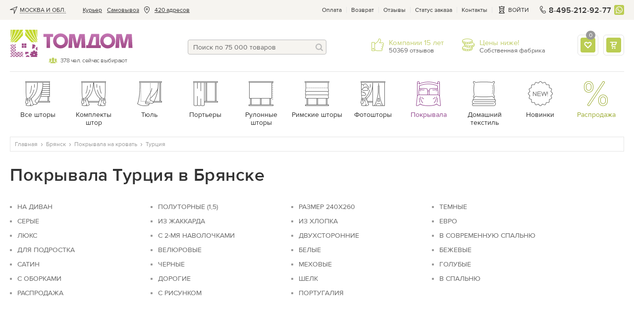

--- FILE ---
content_type: text/html; charset=UTF-8
request_url: https://tomdom.ru/bryansk/shawl/turciya/
body_size: 41417
content:
<!--xttr:744439--><!DOCTYPE html>
<html lang="ru" class="page--catalog">
    <head>

        <meta charset="utf-8">

        
		        
        <!-- Google Tag Manager -->
        <!-- <script>(function(w,d,s,l,i){w[l]=w[l]||[];w[l].push({'gtm.start':
        new Date().getTime(),event:'gtm.js'});var f=d.getElementsByTagName(s)[0],
        j=d.createElement(s),dl=l!='dataLayer'?'&l='+l:'';j.async=true;j.src=
        'https://www.googletagmanager.com/gtm.js?id='+i+dl;f.parentNode.insertBefore(j,f);
        })(window,document,'script','dataLayer','GTM-5J9VM8B');</script> -->
        <!-- manually run gtm after timeout to avoid problems with speed of page render -->
        <script>
          document.addEventListener('DOMContentLoaded', () => {
            /** init gtm after 3500 seconds - this could be adjusted */
            setTimeout(initGTM, 3500);
          });
          document.addEventListener('scroll', initGTMOnEvent);
          document.addEventListener('mousemove', initGTMOnEvent);
          document.addEventListener('touchstart', initGTMOnEvent);

          function initGTMOnEvent (event) {
            initGTM();
            event.currentTarget.removeEventListener(event.type, initGTMOnEvent); // remove the event listener that got triggered
          }

          function initGTM () {
            if (window.gtmDidInit) {
              return false;
            }
            window.gtmDidInit = true; // flag to ensure script does not get added to DOM more than once.
            const script = document.createElement('script');
            script.type = 'text/javascript';
            script.async = true;
            script.onload = () => { dataLayer.push({ event: 'gtm.js', 'gtm.start': (new Date()).getTime(), 'gtm.uniqueEventId': 0 }); } // this part ensures PageViews is always tracked
            script.src = 'https://www.googletagmanager.com/gtm.js?id=GTM-5J9VM8B';

            document.head.appendChild(script);
          }
        </script>
        <!-- End Google Tag Manager -->
        

                
        <script>
            (function(u,n,i,b,a,s,e){u[a]||(u['UniBaseObject']=a,u[a]=function(){
              (u[a].q=u[a].q||[]).push(arguments)},u[a].l=1*new Date(),s=n.createElement(i),
              e=n.getElementsByTagName(i)[0],s.async=!0,s.src=b,e.parentNode.insertBefore(s,e))
            })(window,document,'script','https://tracker.unibase.ru/unibase.js','ub');

            ub('create','UB-000436575','429');
            ub('send','pageview');
        </script>
        
		
        <title>Купить покрывала турция недорого в Брянске в Брянске - цены от 750 руб, фото, отзывы, заказать покрывала из Турции в интернет-магазине ТОМДОМ</title>

        <meta name="description" content="&#10148; ⭐ Покрывала Турция от компании ТОМДОМ по цене от 1460 руб. &#128156; Скидки и Акции, большой ассортимент в Брянске - 249 товаров, высокое качество, низкие цены. &#128722; Купить покрывала из Турции с доставкой в Брянске. ☎️ Все товары с качественными фото и отзывами для удобного выбора!">

        
        <meta name='yandex-verification' content='47e113bc01e70f4a'>
        <meta name="yandex-verification" content="f5711cc1a7b93894">
        <meta name="facebook-domain-verification" content="qd4neq8r0gaznc16ywtxj1iiu5un38">
        <meta name="google-site-verification" content="2hEKliSHa0oYJsh-ue7FFw9iCq8gexrKhvrebcsYphQ">
        <meta name="SKYPE_TOOLBAR" content="SKYPE_TOOLBAR_PARSER_COMPATIBLE">
        <link rel="icon" href="/images/favicon.svg" type="image/svg+xml">

                                                    
                    <meta name="robots" content="noindex, nofollow">
        
        
                        <link rel="preload" as="style" onload="this.rel='stylesheet'" href="/public/main.min.css?v=42" type="text/css">
        
                
        <style>
            /* globals + whole header */
            html{height:100%}body,html{}body{background:#fff;color:#666;font:14px/19px proxima_nova_rgregular,Arial,Helvetica,sans-serif;margin:0;min-width:320px;padding:0}img{border-style:none;font-size:0;line-height:0}a{color:#666;outline:0;text-decoration:none}.link,a:hover{text-decoration:underline}.link{color:#9d4293}.dotted-link,.link:hover{color:#9d4293;text-decoration:none}.dotted-link{border-bottom:1px dotted;cursor:pointer}.dotted-link:hover{border-bottom-color:transparent;text-decoration:none}.svg-icon{line-height:1;vertical-align:top}*{outline:0}input,select,textarea{font:14px/18px proxima_nova_rgregular,Arial,Helvetica,sans-serif;vertical-align:middle}fieldset,form{border-style:none;margin:0;padding:0}article,aside,dialog,figure,footer,header,menu,nav,section{display:block}p a:hover{text-decoration:none}body.error-page .logo{background:url(https://tomdom.ru/images/logo2.png) no-repeat;display:block;float:none;height:65px;margin:0 auto;position:static;width:281px}.js-accordion__expanded{display:none}.js-accordion__item.active .js-accordion__expanded{display:block}.fancy-content{display:none}@media screen and (max-width:869px){.main-text-frame__text{display:none}#wrapper{padding-top:70px}}strong{font-weight:400}.wrap-page{display:-webkit-box;display:-moz-box;display:-ms-flexbox;display:-webkit-flex;display:flex;-webkit-flex-direction:column;-moz-flex-direction:column;-ms-flex-direction:column;-o-flex-direction:column;flex-direction:column;min-height:100vh;position:relative;width:100%}.basket-page .wrap-page,.product-page .wrap-page{overflow:visible}.wrap-page #wrapper{-webkit-box-flex:1 1 auto;-moz-box-flex:1 1 auto;-webkit-flex:1 1 auto;-ms-flex:1 1 auto;flex:1 1 auto}.lazy:not([src]){opacity:0}.rub{display:inline-block;overflow:hidden;position:relative;text-indent:101%;vertical-align:bottom;white-space:nowrap;width:.7em}.rub:after{content:"\20bd";position:absolute;right:0;text-indent:0}.show-on-640{display:none}@media screen and (max-width:1000px){.promo-gallery-help-info__drop{visibility:visible}}.vid-100{background:#ccc;height:0;padding-bottom:57.3%;width:100%}.v-wrap,.vid-100{position:relative}[data-default]:before{content:attr(data-default)}.addtofav.active [data-default]:before{content:attr(data-active)}.modal,.popup-holder,.width-propperty.hidden{display:none}.open-popup-podbor{left:-9999px;opacity:0;position:absolute;top:-9999px}.check-no-js-wrap{color:#333;display:inline-block;line-height:23px;padding-left:33px;position:relative;vertical-align:top}.check-no-js-wrap .check-no-js{display:block;height:0;left:-9999px;margin:0;opacity:0;position:absolute;width:0}.check-no-js-label:before{background-color:#f6f4ef;border:1px solid #e1dccc;box-shadow:inset 0 0 3px 0 #b9b094;-webkit-box-sizing:border-box;-moz-box-sizing:border-box;box-sizing:border-box;content:"";height:23px;left:0;position:absolute;top:0;width:23px}.check-no-js-wrap .check-no-js:checked+.check-no-js-label:before{background-image:url("data:image/svg+xml;charset=utf-8,%3Csvg width='14' height='14' xmlns='http://www.w3.org/2000/svg'%3E%3Cpath d='M1.968 6.64A1.181 1.181 0 0 0 .38 6.548a1.001 1.001 0 0 0-.1 1.481l4.365 4.617c.41.434 1.12.474 1.586.092.249-.203.831-1.231 1.374-2.08a42.09 42.09 0 0 1 1.84-2.61c1.59-2.098 3.268-3.827 4.192-4.644.398-.352.511-.89.12-1.233-.425-.372-1.132-.067-1.65.253-1.584.975-5.8 4.75-7.423 7.09L1.968 6.64z' fill='%239BAB31' fill-rule='evenodd'/%3E%3C/svg%3E");background-position:50% 50%;background-repeat:no-repeat;background-size:14px 14px;opacity:1!important}.check-no-js-wrap:hover .check-no-js-label:before{background-image:url("data:image/svg+xml;charset=utf-8,%3Csvg width='14' height='14' xmlns='http://www.w3.org/2000/svg'%3E%3Cpath d='M1.968 6.64A1.181 1.181 0 0 0 .38 6.548a1.001 1.001 0 0 0-.1 1.481l4.365 4.617c.41.434 1.12.474 1.586.092.249-.203.831-1.231 1.374-2.08a42.09 42.09 0 0 1 1.84-2.61c1.59-2.098 3.268-3.827 4.192-4.644.398-.352.511-.89.12-1.233-.425-.372-1.132-.067-1.65.253-1.584.975-5.8 4.75-7.423 7.09L1.968 6.64z' fill='%23333' fill-rule='evenodd'/%3E%3C/svg%3E");background-position:50% 50%;background-repeat:no-repeat;background-size:14px 14px;opacity:.5}.no-break{white-space:nowrap}.input-block{margin-bottom:20px}.popular-labels_hide,.ui-helper-hidden-accessible{display:none}.underline-link{text-decoration:underline}.underline-link:hover{text-decoration:none}#material_pb a{text-decoration:underline}#material_pb a:hover{text-decoration:none}.addToBasketSuccess .fancybox-content{max-width:320px;min-width:320px;padding:40px 0 0}.insert-mobile-for-tabs .dop-tabs{margin-top:80px}@media screen and (max-width:767px){.page-title-wrap .page-title{display:inline}}.follow-price.underline{border-bottom:1px dotted #92478e;color:#92478e;cursor:pointer;margin-left:5px;text-decoration:none;white-space:nowrap}.status-block{display:flex;justify-content:space-between;margin-bottom:10px}@media screen and (max-width:869px){.-active .loc-point-nav__hide-btn{-ms-align-items:center;align-items:center;background-color:hsla(0,0%,100%,.7);border:1px solid #bcbcbc;border-radius:4px;bottom:5px;color:#92478e;cursor:pointer;display:inline-block;font-size:14px;justify-content:flex-start;line-height:17px;padding:5px 10px 5px 7px}.loc-point-nav__hide-btn span{border-bottom:1px dotted}}.btn,.btn--light{align-items:center;background:linear-gradient(0deg,#afc240,#bbcd55 51.04%,#d2e36d);border:none;border-radius:4px;box-shadow:0 2px 2px rgba(183,190,141,.5);-webkit-box-sizing:border-box;-moz-box-sizing:border-box;box-sizing:border-box;color:#fff;cursor:pointer;display:inline-flex;font:14px/20px proxima_nova_ltsemibold,sans-serif;letter-spacing:.5px;min-height:40px;padding:10px 20px;position:relative;text-align:center;text-decoration:none;text-transform:uppercase;vertical-align:top}.btn--light{background:#bbcd55;box-shadow:none}.btn--light:hover{background:#c5d85a}.btn-animated,.btn-animated-wrapper{overflow:hidden}.btn-animated{-webkit-animation:move 6s linear infinite;animation:move 7.5s linear infinite;animation-duration:9s;background:linear-gradient(90.09deg,hsla(0,0%,100%,0) 16.89%,hsla(0,0%,100%,.255) 26.08%,hsla(0,0%,100%,0) 35.6%);content:"";display:block;height:100%;left:-100%;position:absolute;top:0;-webkit-transform:skew(-10deg,0deg);transform:skew(-10deg,0deg);width:100%}@keyframes move{0%{left:-100%}20%,to{left:100%}}.btn--block{display:-webkit-box;display:-moz-box;display:-ms-flexbox;display:-webkit-flex;display:flex;-webkit-justify-content:center;-moz-justify-content:center;-ms-justify-content:center;-o-justify-content:center;justify-content:center;text-align:center;width:100%}.btn:active,.btn:hover{background:linear-gradient(0deg,#afc240,#bbcd55 51.04%,#d2e36d);text-decoration:none}.btn--magnetta{box-shadow:none;color:#fff}.btn--magnetta,.btn--magnetta:hover{background:#92478e}.btn--outline{background:none}.btn--outline,.btn--outline:hover{box-shadow:inset 0 0 0 1px #bcbcbc;color:#666}.btn--outline:hover{background:#eeece5}.btn--outline:hover .btn__text{text-decoration:underline}.btn--outline:hover .btn__text--dashed{text-decoration:none}.btn--outline:disabled{border-color:#bcbcbc;cursor:default}.btn--outline:disabled .btn__text{color:#666}.btn:hover .btn__text--dashed-item{border-bottom:1px dashed}.btn--outline:active{background:#eeece5;box-shadow:inset 0 0 0 1px #bcbcbc;color:#666}.btn--outline-white{background:none;box-shadow:inset 0 0 0 1px #fff;color:#fff}.btn--outline-white:active,.btn--outline-white:hover{background:none;box-shadow:inset 0 0 0 1px #fff;color:#fff;text-decoration:underline}.btn--outline-gray{background:none;border:1px solid #ddd;color:#666}.btn--outline-gray:hover{background:#eee}.btn--sm{font-size:12px;line-height:16px;min-height:30px;padding:7px 10px}.btn--xs{font-size:10px;line-height:14px;min-height:20px;padding:2px 4px}.btn--tag{font:16px/20px proxima_nova_rgregular,sans-serif;letter-spacing:0;padding-bottom:5px;padding-top:5px;text-transform:none}.btn:disabled{opacity:.4;pointer-events:none}.btn__text{line-height:17px}.btn--sm .btn__text{line-height:16px}.btn--xs .btn__text{line-height:14px}.btn__icon{-ms-align-items:center;align-items:center;display:-webkit-box;display:-moz-box;display:-ms-flexbox;display:-webkit-flex;display:flex;height:20px;-webkit-justify-content:center;-moz-justify-content:center;-ms-justify-content:center;-o-justify-content:center;justify-content:center}.btn__icon .svg-icon{fill:currentColor}.btn__icon:first-child{margin-right:10px}.btn__icon:last-child{margin-left:10px}.btn--icon-only .btn__icon{margin:0}.btn--icon-only{-webkit-justify-content:center;-moz-justify-content:center;-ms-justify-content:center;-o-justify-content:center;justify-content:center;padding:0;text-align:center;width:40px}.btn--icon-only.btn--sm{width:30px}.btn--icon-only.btn--xs{width:20px}.btn-transparent--icon-only{width:30px;height:30px;display:flex;justify-content:center;padding:0;align-items:center;background: rgba(255, 255, 255, 0.6);border: 1px solid #E5E5E5;border-radius:4px;box-shadow:none;box-sizing:border-box;}.btn-transparent--icon-only:hover{background: rgba(255, 255, 255, 1) !important;border: 1px solid #bcbcbc !important;}.btn-transparent--icon-only .svg-icon{fill: #92478e}.btn--sended{box-shadow:none;color:#666;cursor:default;position:relative}.btn--sended,.btn--sended:hover{background:transparent}.btn--sended .svg-icon{fill:#bbcd55}.btn--sended:before{border:1px dashed #bbcd55;bottom:0;content:"";left:0;position:absolute;right:0;top:0}.btn-up{bottom:9999px;opacity:0;position:fixed;right:-9999px;text-align:center;-webkit-transition:all 0 ease .35s,opacity .35s ease;-o-transition:all 0 ease .35s,opacity .35s ease;transition:all 0 ease .35s,opacity .35s ease;-webkit-transition:all 0s ease .35s,opacity .35s ease;-o-transition:all 0s ease .35s,opacity .35s ease;transition:all 0s ease .35s,opacity .35s ease;z-index:150}.btn-up.show{bottom:100px;opacity:1;right:0;-webkit-transition:opacity .35s ease;-o-transition:opacity .35s ease;transition:opacity .35s ease}.btn-up a{background:#fff;border:1px solid #bcbcbc;border-radius:4px 0 0 4px;border-right-width:0;-webkit-box-sizing:border-box;-moz-box-sizing:border-box;box-sizing:border-box;color:#666;display:block;font-size:12px;height:60px;line-height:15px;padding:30px 0 0;text-align:center;width:60px}.btn-up__icon{left:25px;position:absolute;top:14px}.btn-up__icon svg{fill:currentColor}.btn-up a:hover{background:#f6f4f0;text-decoration:none}.btn--align-left{justify-content:flex-start}.btn--outline.btn--green{box-shadow:inset 0 0 0 1px #bbcd55}.btn--outline.btn--green:hover{box-shadow:inset 0 0 0 1px #c5d85a}.btn--green .btn__icon .svg-icon{fill:#999}.btn--change-param{background:none;box-shadow:inset 0 0 0 2px #bbcd55;color:#333;font-family:proxima_nova_rgregular,sans-serif;letter-spacing:0;padding-left:10px;text-transform:none}.btn--change-param:hover{background:none;box-shadow:inset 0 0 0 2px #c5d85a}.btn--change-param .svg-icon{fill:#999}.btn--change-param .arrow-icon{margin-left:10px;margin-right:0;margin-top:-5px;position:absolute;right:10px;top:50%}.btn--change-param .arrow-icon.svg-icon{fill:#333}.btn--review{box-shadow:none;justify-content:center;min-width:185px}.btn--review.green{background:#bbcd55}.btn-add-f{align-items:center;border:2px solid #bbcd55;border-radius:4px;box-sizing:border-box;cursor:pointer;display:inline-flex;flex-flow:row nowrap;height:40px;justify-content:center;margin-left:10px;min-width:40px;width:40px}.btn-add-f:hover svg{fill:#bbcd55}.btn-add-f svg{fill:#e5e5e5}.btn-add-f.active{background:#bbcd55;border-color:#bbcd55}.btn-add-f.active svg{fill:#fff}.btn-set{align-items:center;display:flex;flex-flow:row nowrap;justify-content:center;margin-top:15px}.btn-set .btn--block{margin-top:0}.btn-add-option,.btn-open-chat{align-items:center;border:1px solid #bcbcbc;border-radius:4px;box-sizing:border-box;cursor:pointer;display:inline-flex;flex-flow:row nowrap;height:30px;justify-content:center;margin-right:10px;min-width:30px;width:30px}.btn-add-option svg,.btn-open-chat svg{fill:#666}.sticked-btns .btn{font-size:12px;height:30px;line-height:15px;min-height:30px}.sticked-btns .btn-add-f{height:30px;min-width:30px;width:30px}.container.image-container{display:none;font-size:0;height:0;overflow:hidden;position:relative;z-index:99999}.container{margin:0 auto;max-width:1322px;padding:0 20px}@media screen and (max-width:679px){.container{padding-left:15px;padding-right:15px}}.tpcity{-ms-align-items:center;align-items:center;display:-webkit-box;display:-moz-box;display:-ms-flexbox;display:-webkit-flex;display:flex}.tpcity__icn{height:15px;margin-right:5px;width:15px}.tpcity__icn,.tpcity__name{display:inline-block;vertical-align:middle}.tpcity__name{color:#333;line-height:12px;padding:0 14px 0 0;position:relative;text-decoration:none;text-transform:uppercase}.tpcity__name:after{background:no-repeat 100% 50%;content:"";height:12px;margin-top:-6px;position:absolute;right:0;top:50%;width:12px}.tpcity__name span{border-bottom:1px dotted #333;display:block;max-width:220px;overflow:hidden;text-overflow:ellipsis;white-space:nowrap}@media screen and (max-width:1100px){.tpcity__name span{max-width:85px}}.contact-phone-big{font-size:16px}.showroom-link{-ms-align-items:center;align-items:center;color:#92478e;display:-webkit-box;display:-moz-box;display:-ms-flexbox;display:-webkit-flex;display:flex}.showroom-link__icon{margin:0 5px 0 0}.showroom-link__icon svg{fill:currentColor}.top-panel{background:#f6f4f0}.top-panel__flex{display:-webkit-box;display:-moz-box;display:-ms-flexbox;display:-webkit-flex;display:flex;-webkit-justify-content:space-between;-moz-justify-content:space-between;-ms-justify-content:space-between;-o-justify-content:space-between;justify-content:space-between}.top-nav{font-size:12px;line-height:38px;list-style:none;margin:0;padding:0}.top-nav>li{float:left;height:40px;padding:0 0 0 10px;position:relative;display:flex;align-items:center}.top-nav a{color:#333;text-decoration:underline}.top-nav a:hover{text-decoration:none}.top-nav>li.city{cursor:pointer;font-size:12px;padding:0 10px 0 0}.address-item .view-address{display:inline;padding:0}.top-nav>li.address-item a,.top-nav>li.address-item a.normal_link{border-bottom:0;color:#333;text-decoration:underline}.top-nav>li.address-item a:hover{border:none;text-decoration:none}.top-nav .address-item__icon{display:inline-block;height:15px;margin:0 8px;vertical-align:middle;width:15px}.top-service{-ms-align-items:center;align-items:center;display:-webkit-box;display:-moz-box;display:-ms-flexbox;display:-webkit-flex;display:flex}.top-menu-list,.top-service{font-size:12px;line-height:15px;padding:0}.top-menu-list{color:#333;list-style:none;margin:0}.top-menu-list li{float:left;padding:0 10px 0 9px;position:relative}.top-menu-list li:after{background:#e5e5e5;content:"";height:12px;margin-top:-6px;position:absolute;right:0;top:50%;width:1px}.top-menu-list li:first-child{padding-left:0}.top-menu-list a{color:inherit}.top-panel-phone{color:#333;float:left;font:16px/17px proxima_nova_ltsemibold,Arial,Helvetica,sans-serif;letter-spacing:.2px;margin:0 6px 0 0;padding-left:20px;position:relative;text-decoration:none}.top-panel-phone__icon{display:inline-block;height:15px;left:0;margin-top:-8px;position:absolute;top:50%;vertical-align:top;width:15px}.top-menu-list .showroom-link{color:#92478e}.headermenu{display:none}.basket-drop{background:#fff;border:1px solid #e5e5e5;border-radius:4px;-webkit-box-sizing:border-box;-moz-box-sizing:border-box;box-sizing:border-box;color:#666;display:none;font:14px/17px proxima_nova_rgregular,sans-serif;margin-top:2px;padding:20px;position:absolute;right:-1px;top:100%;width:350px;z-index:25}@media screen and (max-width:1020px){.address-item .view-address,.top-nav .address-item__icon{display:none}}@media screen and (max-width:950px){.top-nav>li.post-office{display:none}}@media screen and (max-width:869px){.top-panel-phone{font:14px/17px proxima_nova_rgregular,Arial,Helvetica,sans-serif;font-weight: 600}.container--flex-header{display:-webkit-box;display:-moz-box;display:-ms-flexbox;display:-webkit-flex;display:flex;-webkit-flex-direction:column;-moz-flex-direction:column;-ms-flex-direction:column;-o-flex-direction:column;flex-direction:column}.wb_top_bnnr{-webkit-box-ordinal-group:4;-moz-box-ordinal-group:4;-ms-flex-order:4;-webkit-order:4;order:4}.top-panel{display:none}.header-frame .top-panel-phone{display:block !important;margin-left:auto}.top-panel-phone{margin-right:0}.header-contacts-holder{padding:10px 0}.header-contacts-holder .header-contacts-holder__item{border:none;margin:0 0 0 5px;padding:0}.header-contacts-holder__item .description{display:none}.basket-drop,.basket-holder:hover .basket-drop{display:none!important}#header{background:#fff;box-shadow:0 2px 4px 0 rgba(0,0,0,.15);left:0;position:fixed;top:0;width:100%;z-index:19}}@media screen and (max-width:586px){.header-contacts-holder{margin-left:0 !important}}.header-frame{-ms-align-items:flex-start;align-items:flex-start;-webkit-display:flex;-moz-display:flex;-ms-display:flex;-o-display:flex;display:flex;-webkit-justify-content:space-between;-moz-justify-content:space-between;-ms-justify-content:space-between;-o-justify-content:space-between;justify-content:space-between;padding:20px 0;position:relative}.header-frame .top-panel-phone{display:none}.header-frame-search{-webkit-box-flex:1 1 auto;-moz-box-flex:1 1 auto;-webkit-flex:1 1 auto;-ms-flex:1 1 auto;flex:1 1 auto;margin:20px 30px 14px;max-width:280px}.header-frame .cabinet-service{display:none}@media screen and (max-width:991px){.header-frame{margin-left:-10px;margin-right:-10px}}@media screen and (max-width:869px){.header-frame{-ms-align-items:center;align-items:center;-webkit-justify-content:flex-start;-moz-justify-content:flex-start;-ms-justify-content:flex-start;-o-justify-content:flex-start;justify-content:flex-start;margin-left:0;margin-right:0;padding:0}}@media screen and (max-width:586px){.header-frame .top-panel-phone{display:none !important}}.burger{display:none;height:16px;left:0;position:relative;width:16px}.burger:before{content:"";height:32px;left:50%;margin:-16px 0 0 -16px;position:absolute;top:50%;width:32px}.burger span{background:#666;height:2px;left:0;margin:-1px 0 0;position:absolute;right:0;text-indent:-9999px;top:50%;-webkit-transition:all .35s ease;-o-transition:all .35s ease;transition:all .35s ease}.burger.-white span{background:#fff}.burger span:after,.burger span:before{background:#666;content:"";height:2px;left:0;position:absolute;right:0;-webkit-transition:all .35s ease;-o-transition:all .35s ease;transition:all .35s ease}.burger.-white span:after,.burger.-white span:before{background:#fff}.burger span:after{top:-6px}.burger span:before{bottom:-6px}@media screen and (max-width:869px){.burger{display:block;transform:scale(.85)}}.logo{background-image:url("[data-uri]");-webkit-background-size:100% 100%;background-size:100% 100%;float:left;height:55px;margin:0 50px 0 0;min-width:249px;position:relative;text-indent:-9999px;width:249px}.logo a{display:block;height:100%}.logo .users{bottom:-14px;color:#666;font-size:12px;left:78px;letter-spacing:-.045em;line-height:13px;padding:0 0 0 24px;position:absolute;text-align:center;text-indent:0}.logo .users:after{background:url(https://tomdom.ru/images/love-client-online.png) no-repeat;content:"";height:12px;left:0;margin:-7px 0 0;position:absolute;top:50%;width:18px}.logo .slogan{bottom:0;color:#b4c747;font-size:12px;left:73px;letter-spacing:1.8px;line-height:1.166666667;position:absolute;right:0;text-align:left;text-indent:0;text-transform:uppercase;white-space:nowrap}@media screen and (max-width:869px){.logo{-webkit-box-flex:0 0 94px;-moz-box-flex:0 0 94px;background-image:url("data:image/svg+xml;charset=utf-8,%3Csvg width='94' height='16' xmlns='http://www.w3.org/2000/svg'%3E%3Cdefs%3E%3ClinearGradient x1='49.967%25' y1='101.379%25' x2='49.967%25' y2='-.192%25' id='a'%3E%3Cstop stop-color='%23AA60A5' stop-opacity='0' offset='0%25'/%3E%3Cstop stop-color='%23AA60A5' stop-opacity='0' offset='25.098%25'/%3E%3Cstop stop-color='%23AA60A5' offset='100%25'/%3E%3C/linearGradient%3E%3ClinearGradient x1='49.957%25' y1='98.908%25' x2='49.957%25' y2='2.869%25' id='b'%3E%3Cstop stop-color='%23AA60A5' stop-opacity='0' offset='0%25'/%3E%3Cstop stop-color='%23AA60A5' stop-opacity='0' offset='25.098%25'/%3E%3Cstop stop-color='%23AA60A5' offset='100%25'/%3E%3C/linearGradient%3E%3ClinearGradient x1='49.985%25' y1='102.087%25' x2='49.985%25' y2='-.193%25' id='c'%3E%3Cstop stop-color='%23AA60A5' stop-opacity='0' offset='0%25'/%3E%3Cstop stop-color='%23AA60A5' stop-opacity='0' offset='25.098%25'/%3E%3Cstop stop-color='%23AA60A5' offset='100%25'/%3E%3C/linearGradient%3E%3ClinearGradient x1='49.954%25' y1='98.908%25' x2='49.954%25' y2='2.869%25' id='d'%3E%3Cstop stop-color='%23AA60A5' stop-opacity='0' offset='0%25'/%3E%3Cstop stop-color='%23AA60A5' stop-opacity='0' offset='25.098%25'/%3E%3Cstop stop-color='%23AA60A5' offset='100%25'/%3E%3C/linearGradient%3E%3ClinearGradient x1='49.983%25' y1='101.812%25' x2='49.983%25' y2='-1.109%25' id='e'%3E%3Cstop stop-color='%23AA60A5' stop-opacity='0' offset='0%25'/%3E%3Cstop stop-color='%23AA60A5' stop-opacity='0' offset='25.098%25'/%3E%3Cstop stop-color='%23AA60A5' offset='100%25'/%3E%3C/linearGradient%3E%3ClinearGradient x1='49.982%25' y1='101.812%25' x2='49.982%25' y2='-1.109%25' id='f'%3E%3Cstop stop-color='%23AA60A5' stop-opacity='0' offset='0%25'/%3E%3Cstop stop-color='%23AA60A5' stop-opacity='0' offset='25.098%25'/%3E%3Cstop stop-color='%23AA60A5' offset='100%25'/%3E%3C/linearGradient%3E%3C/defs%3E%3Cg fill='none' fill-rule='evenodd'%3E%3Cg fill='%238E268E'%3E%3Cpath d='M55.546 3.667v8.588h-4.732l2.538-8.588h2.194zM50.814.479 47.3 12.255h-1.85v2.97h15.23v-2.97h-1.62V.48h-8.247z'/%3E%3Cpath d='M68.007 3.44c.63.004 1.203.119 1.718.343.511.225.956.538 1.326.939.37.4.657.863.855 1.392.203.533.304 1.101.304 1.714 0 .616-.106 1.19-.308 1.713a4.166 4.166 0 0 1-.86 1.375 3.967 3.967 0 0 1-1.33.916 4.424 4.424 0 0 1-1.705.33 4.676 4.676 0 0 1-1.806-.348 4.064 4.064 0 0 1-1.392-.965 4.33 4.33 0 0 1-.899-1.44 5.067 5.067 0 0 1-.317-1.793 4.03 4.03 0 0 1 .357-1.678c.238-.507.56-.948.97-1.322a4.48 4.48 0 0 1 1.404-.868 4.658 4.658 0 0 1 1.683-.308zM67.85.004c-1.128.009-2.167.216-3.11.62a7.545 7.545 0 0 0-2.459 1.684 7.766 7.766 0 0 0-1.62 2.489 8.054 8.054 0 0 0-.582 3.03 7.943 7.943 0 0 0 .586 3.01 7.702 7.702 0 0 0 1.625 2.47 7.466 7.466 0 0 0 2.463 1.675c.943.405 1.973.608 3.097.617 1.123-.01 2.163-.212 3.114-.617a7.734 7.734 0 0 0 4.762-7.154 7.899 7.899 0 0 0-.599-3.031 7.772 7.772 0 0 0-1.652-2.49A7.754 7.754 0 0 0 70.977.626c-.956-.405-2-.612-3.128-.621zM.004.48v3.118h3.251v11.525H6.77V3.598h3.251V.48zm17.942 2.96c.63.004 1.203.119 1.718.343.51.225.956.538 1.326.939.37.4.656.863.855 1.392.202.533.303 1.101.303 1.714 0 .616-.105 1.19-.308 1.713a4.167 4.167 0 0 1-.859 1.375 3.967 3.967 0 0 1-1.33.916 4.424 4.424 0 0 1-1.705.33 4.678 4.678 0 0 1-1.806-.348 4.067 4.067 0 0 1-1.392-.965 4.329 4.329 0 0 1-.9-1.44 5.065 5.065 0 0 1-.316-1.793 4.033 4.033 0 0 1 .357-1.678c.237-.507.559-.948.969-1.322a4.5 4.5 0 0 1 1.405-.868 4.66 4.66 0 0 1 1.683-.308zM17.787.004c-1.127.009-2.167.216-3.11.62a7.542 7.542 0 0 0-2.458 1.684 7.765 7.765 0 0 0-1.621 2.489 8.051 8.051 0 0 0-.582 3.03 7.939 7.939 0 0 0 .586 3.01 7.699 7.699 0 0 0 1.626 2.47 7.468 7.468 0 0 0 2.462 1.675c.943.405 1.974.608 3.097.617 1.124-.01 2.163-.212 3.115-.617a7.663 7.663 0 0 0 2.498-1.674 7.73 7.73 0 0 0 2.264-5.48 7.896 7.896 0 0 0-.6-3.031 7.775 7.775 0 0 0-1.651-2.49A7.757 7.757 0 0 0 20.915.626c-.956-.405-2-.612-3.128-.621zM43.74 15.165 43.005.613h-5.55L36.291 4.81c-.467 1.655-.98 3.87-1.423 5.782h-.093c-.326-1.912-.793-4.01-1.212-5.76l-1.05-4.22h-5.665l-.885 14.553h3.847l.185-4.457c.07-1.795.164-4.126.257-6.341h.046a100 100 0 0 0 1.236 6.178l1.125 4.62h3.73l1.324-4.643c.513-1.726 1.166-4.08 1.655-6.155h.07c-.023 2.448.023 4.546.07 6.341l.148 4.457h4.083zm49.983 0L92.99.613h-5.55L86.274 4.81c-.466 1.655-.979 3.87-1.422 5.782h-.093c-.327-1.912-.793-4.01-1.213-5.76L82.497.613h-5.666l-.885 14.553h3.848l.185-4.457c.07-1.795.163-4.126.256-6.341h.047a100 100 0 0 0 1.236 6.178l1.125 4.62h3.73l1.323-4.643c.513-1.726 1.166-4.08 1.656-6.155h.07c-.023 2.448.023 4.546.07 6.341l.148 4.457h4.083z'/%3E%3C/g%3E%3Cpath d='M55.684 3.678v8.589h-4.731l2.537-8.59h2.194zM50.953.49l-3.516 11.776h-1.85v2.97h15.23v-2.97H59.2V.49h-8.246z' fill='url(%23a)'/%3E%3Cpath d='M68.146 3.451c.63.005 1.202.12 1.718.344.51.225.955.537 1.326.938.37.401.656.864.854 1.392.203.533.304 1.102.304 1.714 0 .617-.106 1.19-.308 1.714a4.17 4.17 0 0 1-.86 1.374 3.967 3.967 0 0 1-1.33.916 4.424 4.424 0 0 1-1.704.33 4.674 4.674 0 0 1-1.806-.348 4.064 4.064 0 0 1-1.393-.964 4.33 4.33 0 0 1-.898-1.44 5.067 5.067 0 0 1-.317-1.793 4.03 4.03 0 0 1 .356-1.679 4.16 4.16 0 0 1 .97-1.321c.41-.375.876-.661 1.405-.868a4.659 4.659 0 0 1 1.683-.309zM67.987.015c-1.128.009-2.167.216-3.11.621a7.542 7.542 0 0 0-2.458 1.683 7.764 7.764 0 0 0-1.622 2.49 8.053 8.053 0 0 0-.58 3.03 7.942 7.942 0 0 0 .585 3.009 7.702 7.702 0 0 0 1.626 2.471 7.464 7.464 0 0 0 2.462 1.674c.943.405 1.974.608 3.097.617 1.123-.009 2.163-.212 3.115-.617a7.734 7.734 0 0 0 4.762-7.154 7.9 7.9 0 0 0-.6-3.03 7.772 7.772 0 0 0-1.652-2.49A7.75 7.75 0 0 0 71.115.636c-.956-.405-2-.612-3.128-.62z' fill='url(%23b)'/%3E%3Cpath fill='url(%23c)' d='M.142.49v3.12h3.251v11.524H6.91V3.61h3.25V.49z'/%3E%3Cpath d='M18.084 3.451c.63.005 1.203.12 1.718.344.511.225.956.537 1.326.938.37.401.656.864.855 1.392.202.533.304 1.102.304 1.714 0 .617-.106 1.19-.309 1.714a4.169 4.169 0 0 1-.859 1.374 3.968 3.968 0 0 1-1.33.916 4.424 4.424 0 0 1-1.705.33 4.677 4.677 0 0 1-1.806-.348 4.067 4.067 0 0 1-1.392-.964 4.329 4.329 0 0 1-.899-1.44 5.065 5.065 0 0 1-.317-1.793 4.031 4.031 0 0 1 .357-1.679c.238-.507.56-.947.969-1.321.41-.375.877-.661 1.405-.868a4.66 4.66 0 0 1 1.683-.309zM17.926.015c-1.128.009-2.168.216-3.11.621a7.54 7.54 0 0 0-2.459 1.683 7.765 7.765 0 0 0-1.621 2.49 8.05 8.05 0 0 0-.581 3.03 7.94 7.94 0 0 0 .585 3.009 7.7 7.7 0 0 0 1.626 2.471 7.465 7.465 0 0 0 2.462 1.674c.943.405 1.974.608 3.098.617 1.123-.009 2.163-.212 3.114-.617a7.661 7.661 0 0 0 2.498-1.674 7.73 7.73 0 0 0 2.264-5.48 7.898 7.898 0 0 0-.599-3.03 7.774 7.774 0 0 0-1.652-2.49A7.754 7.754 0 0 0 21.053.636c-.956-.405-2-.612-3.127-.62z' fill='url(%23d)'/%3E%3Cpath d='M43.878 15.176 43.144.624h-5.55L36.43 4.82c-.466 1.655-.98 3.87-1.422 5.782h-.094c-.326-1.912-.792-4.01-1.212-5.759L32.65.624h-5.665L26.1 15.176h3.848l.185-4.456c.07-1.796.163-4.127.256-6.342h.047c.35 2.145.839 4.476 1.236 6.178l1.125 4.62h3.73l1.323-4.643a118.56 118.56 0 0 0 1.655-6.155h.07c-.023 2.448.024 4.546.07 6.342l.148 4.456h4.084z' fill='url(%23e)'/%3E%3Cpath d='M93.862 15.176 93.127.624h-5.549L86.412 4.82c-.466 1.655-.979 3.87-1.422 5.782h-.093c-.326-1.912-.793-4.01-1.213-5.759L82.635.624H76.97l-.886 14.552h3.848l.185-4.456c.07-1.796.163-4.127.257-6.342h.046a100 100 0 0 0 1.236 6.178l1.125 4.62h3.73l1.324-4.643a119.16 119.16 0 0 0 1.655-6.155h.07a172.69 172.69 0 0 0 .07 6.342l.148 4.456h4.084z' fill='url(%23f)'/%3E%3C/g%3E%3C/svg%3E");-webkit-flex:0 0 94px;-ms-flex:0 0 94px;flex:0 0 94px;height:16px;margin:0 0 0 15px;max-width:94px;min-width:94px;width:94px}.logo .slogan,.logo .users{display:none}}@media screen and (max-width:587px){.logo{margin:0 auto}}.search-text input{background:#f6f4f0;border:1px solid #bcbcbc;border-radius:4px;-moz-border-radius:4px;-webkit-border-radius:4px;-webkit-box-sizing:border-box;-moz-box-sizing:border-box;box-sizing:border-box;color:#666;display:block;height:30px;margin:0;overflow:hidden;padding:0 14px 0 10px;-webkit-transition:all .5s ease;-o-transition:all .5s ease;transition:all .5s ease;width:100%}.search-text input.error{border:1px solid #92478e}.search-text input::-webkit-input-placeholder{color:#666;opacity:1}.search-text input:-moz-placeholder,.search-text input::-moz-placeholder{color:#666;opacity:1}.search-text input.error::-webkit-input-placeholder{color:#92478e;opacity:1}.search-text input.error:-moz-placeholder,.search-text input.error::-moz-placeholder{color:#92478e;opacity:1}.btn-search{align-items:center;background-position:50% 50%;background-repeat:no-repeat;-webkit-background-size:13px 14px;background-size:13px 14px;bottom:0;cursor:pointer;display:flex;flex-flow:row nowrap;float:left;justify-content:center;margin:0;padding:0;pointer-events:auto;position:absolute;right:0;top:0;width:30px}.btn-search-icon{fill:#bcbcbc}.header-frame-search.-focus .btn-search-icon{fill:#333}@media screen and (max-width:679px){.header-frame-search .btn-search{opacity:1}.header-frame-search.-focus .btn-search{opacity:.3}.header-frame-search.-dirty .btn-search{opacity:1}}.btn-search__opener{display:none;position:absolute}.btn-search button,.btn-search input{background:none;border:none;cursor:pointer;height:100%;left:0;margin:0;padding:0;position:absolute;top:0;width:100%}.top-panel.search .btn-search button,.top-panel.search .btn-search input{display:block}.header-frame-search__form{display:block;position:relative}@media screen and (max-width:869px){.header-frame-search{display:none;left:35px;margin:0;max-width:none;position:absolute;right:0;top:50%;transform:translateY(-50%);z-index:1}.-search-open .header-frame-search{display:block}.-search-open .header-contacts-holder{opacity:0}}@media screen and (max-width:600px){.header-contacts-holder__item.order-info{display:none}}.header-advantage-list{font-size:13px;line-height:1.2;list-style:none;margin:18px 20px 0;padding:0;white-space:nowrap}.header-advantage-list li{-webkit-align-items:center;-moz-align-items:center;-ms-align-items:center;-o-align-items:center;align-items:center;display:-webkit-box;display:-moz-box;display:-ms-flexbox;display:-webkit-flex;display:flex;float:left;-webkit-justify-content:flex-start;-moz-justify-content:flex-start;-ms-justify-content:flex-start;-o-justify-content:flex-start;justify-content:flex-start;margin:0 10px;max-width:143px;min-width:36px}.header-advantage-list li:first-child{margin-right:30px}.header-advantage-list a{-ms-align-items:flex-start;align-items:flex-start;color:inherit;display:-webkit-box;display:-moz-box;display:-ms-flexbox;display:-webkit-flex;display:flex;-webkit-justify-content:flex-start;-moz-justify-content:flex-start;-ms-justify-content:flex-start;-o-justify-content:flex-start;justify-content:flex-start;text-decoration:none}.header-advantage-list .ico{margin:0 10px 0 0}.header-advantage-list .title{color:#c2ce6d;display:block;font-size:15px;margin:-1px 0 0;text-decoration:none}@media screen and (max-width: 1240px) {.header-advantage-list {display: none}}.header-contacts-holder{margin-left:25px;margin-right:-5px;padding-bottom:11px;padding-top:10px}.header-contacts-holder,.header-contacts-holder__item{display:-webkit-box;display:-moz-box;display:-ms-flexbox;display:-webkit-flex;display:flex}.header-contacts-holder__item{-webkit-box-flex:0 1 auto;-moz-box-flex:0 1 auto;-ms-align-items:flex-start;align-items:flex-start;border:1px solid #e2e2e2;border-radius:6px;-webkit-box-sizing:border-box;-moz-box-sizing:border-box;box-sizing:border-box;-webkit-flex:0 1 auto;-ms-flex:0 1 auto;flex:0 1 auto;font:10px/12px proxima_nova_ltsemibold,Arial,Helvetica,sans-serif;margin:0 5px;padding:5px;position:relative}.header-contacts-holder__item.-viewed .visual{background:#bcbcbc}.header-contacts-holder__item.-viewed .basket-fav__num{align-items:center;background:#fff;border-radius:100%;color:#999;display:flex;flex-flow:column nowrap;font-size:10px;height:23px;justify-content:center;left:50%;line-height:1;margin:0;position:absolute;right:auto;text-align:center;top:50%;transform:translate(-50%,-50%);width:23px}.header-contacts-holder__item .visual{align-items:center;background:#bbcd53;border-radius:4px;display:flex;flex:0 0 30px;height:30px;justify-content:center;min-width:30px;position:relative;width:30px}.header-contacts-holder__item .visual .svg-icon{margin:auto}.header-contacts-holder__item .description{font:12px/15px proxima_nova_rgregular,sans-serif;margin-left:10px;margin-right:5px}.basket-fav__num{background:#999;border-radius:10px;color:#fff;font:12px/14px proxima_nova_rgregular,sans-serif;min-width:9px;padding:2px 5px;position:absolute;right:0;text-align:center;top:-14px}.my_fav__order{display:none}@media screen and (max-width:869px){.my_fav__order{display:block}.basket-fav__num{background:#999;border:2px solid #fff;border-radius:8px;box-sizing:border-box;color:#fff;font-family:proxima_nova_rgregular,Arial,Helvetica,sans-serif;font-size:9px;font-style:normal;line-height:8px;min-width:16px;padding:2px 3px;position:absolute;right:-2px;text-align:center;top:-8px}}.basket-link{-ms-align-items:center;align-items:center;display:-webkit-box;display:-moz-box;display:-ms-flexbox;display:-webkit-flex;display:flex}.basket-link:hover{text-decoration:none}.header-contacts-holder__title{color:#666;display:block;font-style:normal;white-space:nowrap}.header-contacts-holder__basket-inbox{color:#9d4392;white-space:nowrap}.header-contacts-holder__basket-inbox em{font-style:normal}.basket-link:hover .header-contacts-holder__basket-inbox{text-decoration:underline}.basket-holder__empty .description{display:none}.mobile-header-menu{position:relative;z-index:14}.mobile-header-menu__info{display:none}.nav-ul__arrow{align-items:center;display:flex;height:41px;justify-content:center;position:absolute;right:0;top:0;width:38px}.nav-ul__arrow:before{border:4px solid transparent;border-bottom-color:#313130;content:"";height:0;position:relative;top:1px;transform:rotate(-180deg);width:0}.mob-drop-active .nav-ul__arrow:before{top:-2px;transform:rotate(0deg)}@media screen and (max-width:869px){.mobile-header-menu{bottom:0;left:0;opacity:0;position:fixed;right:0;top:50px;visibility:hidden;z-index:145}.mobile-menu-open{overflow:hidden}.mobile-menu-open .mobile-header-menu{opacity:1;visibility:visible}.mobile-header-menu__overlay{background-color:rgba(0,0,0,.7);height:100%;left:0;position:absolute;top:0;width:100%}.mobile-header-menu__inner{-webkit-text-size-adjust:none;-webkit-overflow-scrolling:touch;-ms-overflow-style:scrollbar;background:#fff;height:100%;margin:0;max-width:451px;min-height:100%;overflow-y:auto;padding:0;position:relative;width:calc(100vw - 50px)}.nav-ul{border-top:1px solid #bcbcbc;list-style:none;margin:0;padding:0}.nav-ul__item{border-bottom:1px dotted #e5e5e5;position:relative}.nav-ul__link{align-items:center;display:flex;font-size:14px;line-height:1;padding:8px 15px;position:relative;text-decoration:none!important}.nav-ul__link.-active{color:#92478e}.nav-ul__link.-active .nav-ul__ico .svg-icon{fill:#92478e}.nav-ul__ico{display:block;flex:0 0 25px;height:25px;margin-right:15px;overflow:hidden;position:relative;width:25px}.nav-ul__ico .svg-icon{fill:#666;height:25px;width:25px}.nav-ul__title{flex:1 1 auto;min-width:0;text-decoration:underline}.nav-ul__drop{background:#f6f4f0;display:none;padding:16px 15px 5px}.nav-ul__drop.active{display:block}.mobile-header-menu__info{display:block;padding-top:10px}.nav-ul__drop-list{border-top:0;display:inline;list-style:none;margin:0;padding:0}.nav-ul__drop-list li{border-top:0;box-sizing:border-box;display:inline-block;margin-bottom:11px;padding-right:10px;vertical-align:top;width:31%}.nav-ul__drop-list:first-child,.nav-ul__drop-list li:first-child{border-top-width:0}.nav-ul__drop-list a{color:#666;display:inline;font-size:12px;line-height:15px;padding:0;text-decoration:underline}.nav-ul__drop-list-item-all a{color:#333}.nav-ul__item--sales .nav-ul__link{color:#9bab31}.mob-drop-active .nav-ul__link{color:#92478e}.mob-drop-active .nav-ul__ico .svg-icon{fill:#92478e}.mob-drop-active .nav-ul__arrow .svg-icon{fill:#92478e;-webkit-transform:rotate(90deg);-ms-transform:rotate(90deg);-o-transform:rotate(90deg);transform:rotate(90deg)}.mobile-header-menu-link{align-items:center;color:#333;display:flex;font-size:14px;line-height:17px;padding:10px 5px 10px 15px}.mobile-header-menu-link__icon{-webkit-box-flex:0 0 15px;-moz-box-flex:0 0 15px;-webkit-flex:0 0 15px;-ms-flex:0 0 15px;flex:0 0 15px;margin:0 4px 0 0}.mobile-header-menu-link__text{-webkit-box-flex:1 1 auto;-moz-box-flex:1 1 auto;display:block;-webkit-flex:1 1 auto;-ms-flex:1 1 auto;flex:1 1 auto;min-width:0;text-decoration:underline}.mobile-header-menu__phone .mobile-header-menu-link__text{font-family:proxima_nova_ltsemibold,sans-serif;text-decoration:none}.mobile-header-menu__menu2{column-count:3;-moz-column-count:3;-webkit-column-count:3;column-gap:10px;-moz-column-gap:10px;-webkit-column-gap:10px;font-size:12px;line-height:15px;list-style:none;margin:0;padding:20px 15px}.mobile-header-menu__menu2 li{margin:0 0 10px}}@media screen and (max-width:679px){.mobile-header-menu__menu2{column-count:2;-moz-column-count:2;-webkit-column-count:2}.nav-ul__drop-list li{width:48%}.mobile-header-menu__inner{padding-left:0;padding-right:0;width:calc(100vw - 50px)}}.nav-purpose,.nav-purpose-wrap{-webkit-box-flex:1 1 auto;-moz-box-flex:1 1 auto;display:none;-webkit-flex:1 1 auto;-ms-flex:1 1 auto;flex:1 1 auto;min-width:0}.nav-purpose{margin-bottom:-40px;margin-left:0;max-width:100%;padding-left:40px;padding-top:0}.nav-purpose__item{display:inline-block;margin:0 0 0 40px;padding:0 0 40px;vertical-align:top}.nav-ul__subdrop-list{display:none}.nav-title{color:#333;font:12px/17px proxima_nova_ltsemibold,sans-serif;letter-spacing:.5px;margin:0 0 5px;padding-top:5px;text-transform:uppercase}.purpose-list{font-size:14px;line-height:17px;list-style:none;margin:0;padding:0}.purpose-list__item{margin:0}.purpose-list__link{color:#666;display:block;padding:5px 0}.purpose-list__sub{list-style:none;margin:0;padding:0}.purpose-list__sub li{padding:5px 0}.purpose-list__sub a{color:#666}.purpose-list__sub a:before{content:"- "}.nav-purpose__item-expand{display:none}.nav-purpose__item-expand-link{color:#92478e;display:block;padding:5px 0;text-decoration:underline}.nav-purpose__item-expand-link:hover{text-decoration:none}.nav-ul .constructor a{color:#333}@media screen and (min-width:870px){.nav-ul *{-webkit-box-sizing:border-box;-moz-box-sizing:border-box;box-sizing:border-box}.nav-ul{box-shadow:inset 0 1px 0 #e5e5e5;display:grid;font:16px/20px proxima_nova_ltsemibold,Arial,Helvetica,sans-serif;grid-auto-flow:column;grid-template-columns:repeat(auto-fit,minmax(60px,1fr));list-style:none;margin:0;padding:0}.nav-ul__arrow{display:none;width:38px}.nav-ul__item,.nav-ul__link{position:relative}.nav-ul__link{color:#333;display:block;font-family:proxima_nova_rgregular,sans-serif;padding:20px 5px;text-align:center;z-index:10}.nav-ul__link.-active{color:#92478e;text-decoration:none}.nav-ul__link.-active .nav-ul__ico{fill:#92478e}.nav-ul__link--sales .nav-ul__link{color:#9bab31}.nav-ul__link--all .nav-ul__link{color:#92478e}.nav-ul__link--all .nav-ul__ico{fill:#92478e}.nav-ul__item:hover{background-color:#f6f4f0;box-shadow:inset 0 0 0 1px #d9d9d9}.nav-ul__ico{fill:#666;display:block;height:50px;margin:0 0 10px}.nav-ul__item--all .nav-ul__link{color:#9d4292}.nav-ul__item--all .nav-ul__ico svg{fill:#9d4292}.nav-ul__item--sales .nav-ul__link{color:#9bab31}.nav-ul__item--sales .nav-ul__ico svg{fill:#9bab31}.nav-ul__title{display:block;font-size:14px;line-height:16px}.nav-ul__item--drop:hover:after{background-color:#f6f4f0;bottom:-2px;content:"";height:4px;left:1px;position:absolute;right:1px;z-index:12}.nav-ul__drop{background:#f6f4f0;border:1px solid #d9d9d9;border-radius:0 0 4px 4px;display:flex;font:14px/17px proxima_nova_rgregular,sans-serif;left:0;max-width:600px;min-width:100%;padding:18px 20px 15px;pointer-events:none;position:absolute;top:100%;visibility:hidden;z-index:11}.nav-ul__drop--wide{max-width:100vw}.nav-ul__item:nth-child(5) .nav-ul__drop,.nav-ul__item:nth-child(6) .nav-ul__drop,.nav-ul__item:nth-child(7) .nav-ul__drop{left:50%;-webkit-transform:translateX(-50%);-ms-transform:translateX(-50%);-o-transform:translateX(-50%);transform:translateX(-50%)}.nav-ul__item--last .nav-ul__drop,.nav-ul__item:nth-child(8) .nav-ul__drop,.nav-ul__item:nth-child(9) .nav-ul__drop,.nav-ul__item:nth-child(10) .nav-ul__drop{left:auto;right:0}.nav-ul__item:hover .nav-ul__drop{pointer-events:auto;visibility:visible}.nav-ul__drop-list{list-style:none;margin:0 0 0 20px;min-width:100px;padding:0 0 0 20px;white-space:nowrap}.nav-ul__drop-list:first-child{border:none;margin:0;min-width:100px;padding:0}.nav-ul__drop-list a{color:#333;display:block;line-height:17px;padding:5px 0 5px 15px;position:relative}.nav-ul__drop-list a:after{background:#666;border-radius:50%;content:"";height:4px;left:0;position:absolute;top:12px;width:4px}.nav-ul__drop-list .constructor a:after{background-color:#92478e;height:8px;left:-2px;top:10px;width:8px}.nav-ul__drop-list-item-all a{color:#9d4292;margin-top:10px}.nav-ul__drop-list-item-all a:after{background:#9d4292;border-radius:50%;height:8px;top:10px;width:8px}.nav-ul__subdrop-list{display:block;list-style:none;margin:0;padding:0 0 0 14px}.nav-ul__subdrop-list li{padding:0}.nav-ul__subdrop-list a{display:block;padding-left:12px;position:relative}.nav-ul__subdrop-list a:before{background-color:currentColor;content:"";height:1px;left:0;position:absolute;top:13px;width:7px}.nav-ul__subdrop-list a:after{display:none}}@media screen and (max-width:1199px) and (min-width:870px){.nav-ul__drop--wide{max-width:1120px;white-space:nowrap}.nav-purpose-wrap,.nav-ul__drop--wide .nav-ul__drop-list{display:inline-block;vertical-align:top}.nav-purpose{grid-column-gap:40px;grid-row-gap:27px;display:-ms-grid;display:grid;margin-bottom:0}.nav-purpose__item{margin:0;padding:0}.nav-purpose__item:first-child{grid-area:1/1/2/2}.nav-purpose__item:nth-child(2){grid-area:2/1/3/2}.nav-purpose__item:nth-child(3){grid-area:1/2/2/3}.nav-purpose__item:nth-child(4){grid-area:2/2/3/3}.nav-purpose__item:nth-child(5){grid-area:1/3/3/4}.nav-purpose__item-expand{display:block}.purpose-list--has-expand .purpose-list__item:not(:first-child):not(:nth-child(2)):not(:nth-child(3)){display:none}.nav-purpose__item--active .purpose-list--has-expand .purpose-list__item:not(:first-child):not(:nth-child(2)):not(:nth-child(3)){display:block}.nav-purpose__item--active .nav-purpose__item-expand{display:none}}@media screen and (min-width:1200px){.nav-purpose,.nav-purpose-wrap{display:block}.nav-purpose{white-space:nowrap}}@media screen and (max-width:991px) and (min-width:870px){.nav-ul{margin-left:-20px;margin-right:-20px}}.paging-holder.hide-on-mobile,.tooltip-information{display:none}.basket-drop:before{bottom:100%;content:"";height:3px;left:0;position:absolute;right:0}.basket-holder:hover .basket-drop,.basket-holder.-visible .basket-drop{display:block}.basket-list{list-style:none;margin:0 -15px 0 0;max-height:400px;overflow-y:auto;padding:0 15px 0 0}.basket-list::-webkit-scrollbar{height:6px;width:6px}.basket-list::-webkit-scrollbar-button:end:increment,.basket-list::-webkit-scrollbar-button:start:decrement{background:transparent;display:none}.basket-list::-webkit-scrollbar-track-piece{background:rgba(0,0,0,.02)}.basket-list::-webkit-scrollbar-track-piece:vertical:start{border-radius:4px 4px 0 0}.basket-list::-webkit-scrollbar-track-piece:vertical:end{border-radius:0 0 4px 4px}.basket-list::-webkit-scrollbar-track-piece:horizontal:start{border-radius:4px 0 0 4px}.basket-list::-webkit-scrollbar-track-piece:horizontal:end{border-radius:0 4px 4px 0}.basket-list::-webkit-scrollbar-thumb:horizontal,.basket-list::-webkit-scrollbar-thumb:vertical{background:#e5e5e5;border-radius:4px;display:block;height:48px}.basket-list__item{-ms-align-items:center;align-items:center;border-top:1px dotted #e5e5e5;display:-webkit-box;display:-moz-box;display:-ms-flexbox;display:-webkit-flex;display:flex;padding:10px 0}.basket-list__item:first-child{border-top-width:0;padding-top:0}.basket-list__item .visual{-webkit-box-flex:0 0 50px;-moz-box-flex:0 0 50px;background:none;border-radius:0;display:block;-webkit-flex:0 0 50px;-ms-flex:0 0 50px;flex:0 0 50px;height:65px;margin:0 10px 0 0}.basket-list__item .visual img{display:block;height:100%;max-width:100%;-o-object-fit:cover;object-fit:cover;vertical-align:top;width:100%}.basket-list__item .content{-webkit-box-flex:1 1 auto;-moz-box-flex:1 1 auto;-ms-align-items:flex-start;align-items:flex-start;display:-webkit-box;display:-moz-box;display:-ms-flexbox;display:-webkit-flex;display:flex;-webkit-flex:1 1 auto;-ms-flex:1 1 auto;flex:1 1 auto;min-width:0}.basket-list__item .price{-webkit-box-ordinal-group:2;-moz-box-ordinal-group:2;-ms-flex-order:2;-webkit-box-flex:0 0 80px;-moz-box-flex:0 0 80px;color:#333;-webkit-flex:0 0 80px;-ms-flex:0 0 80px;flex:0 0 80px;font-family:proxima_nova_ltsemibold,sans-serif;-webkit-order:2;order:2;text-align:right;white-space:nowrap}.basket-list__item .price .old-price{color:#999;font-family:proxima_nova_rgregular,sans-serif;text-decoration:line-through}.basket-list__item .frame{-webkit-box-flex:1 1 auto;-moz-box-flex:1 1 auto;-webkit-flex:1 1 auto;-ms-flex:1 1 auto;flex:1 1 auto;min-width:0;overflow:hidden;position:relative;white-space:nowrap}.basket-list__item .frame:after{background:-moz-linear-gradient(left,hsla(0,0%,100%,0) 0,#fff 100%);background:-webkit-linear-gradient(left,hsla(0,0%,100%,0),#fff);background:linear-gradient(90deg,hsla(0,0%,100%,0) 0,#fff);content:"";height:100%;position:absolute;right:0;top:0;width:50px}.basket-drop .basket-total{border-top:1px solid #e5e5e5;color:#333;display:-webkit-box;display:-moz-box;display:-ms-flexbox;display:-webkit-flex;display:flex;-webkit-justify-content:space-between;-moz-justify-content:space-between;-ms-justify-content:space-between;-o-justify-content:space-between;justify-content:space-between;padding:10px 0}.basket-drop .basket-total__price{color:#333;font-family:proxima_nova_ltsemibold,sans-serif;text-align:right}.basket-list__item .title{color:#333;margin:0 0 5px}.basket-list__item .title a{color:inherit}.new-year-notify{background:#fff;border:1px solid #e5e5e5;border-radius:0 0 4px 4px;border-top:0;color:#666;font-size:12px;left:0;letter-spacing:.025em;line-height:16px;padding:5px 11px;position:absolute;top:0}.new-year-notify .mobile-text{display:none}.header-frame--has-notify{padding-top:40px}#main .new-year-notify{display:none}@media screen and (max-width:860px){.header-frame--has-notify{padding-top:20px}#header .new-year-notify{border-radius:0;left:-15px;right:-15px;text-align:center;top:100%}.new-year-notify .desktop-text{display:none}.new-year-notify .mobile-text{display:block}}@media screen and (max-width:720px){.header-frame--has-notify{padding-top:9px}}.header-frame-btn{align-items:center;background:hsla(0,0%,100%,.8);border:1px solid #bcbcbc;border-radius:4px;box-sizing:border-box;cursor:pointer;display:none;flex-flow:row nowrap;height:30px;justify-content:center;margin-right:5px;min-width:30px;width:30px}.header-frame-btn.-bg{background:#92478e;border-color:#fff}.header-frame-btn.-bg svg{fill:#fff}@media screen and (max-width:869px){.header-frame-btn{display:inline-flex}}.header-frame-btn svg{fill:#666;height:15px;width:15px}
            /* cabinet */.cabinet-service{margin:0 20px 0 12px}.cabinet,.cabinet-service{float:left;position:relative}.cabinet{-ms-align-items:center;align-items:center;color:#333;display:-webkit-inline-flex;display:-moz-inline-flex;display:-ms-inline-flex;display:-o-inline-flex;display:inline-flex;font:12px/15px proxima_nova_rgregular,Arial,Helvetica,sans-serif;text-decoration:none;text-transform:uppercase;white-space:nowrap}.cabinet-service__icon{margin-right:5px;margin-top:-2px}.cabinet-service__icon:last-child{margin-right:0}.cabinet-service__name{-ms-align-items:center;align-items:center;display:-webkit-box;display:-moz-box;display:-ms-flexbox;display:-webkit-flex;display:flex}
        </style>
        
                
            <style>
                /* cabinet and catalog */.cabinet-service{margin:0 20px 0 12px}.cabinet,.cabinet-service{float:left;position:relative}.cabinet{-ms-align-items:center;align-items:center;color:#333;display:-webkit-inline-flex;display:-moz-inline-flex;display:-ms-inline-flex;display:-o-inline-flex;display:inline-flex;font:12px/15px proxima_nova_rgregular,Arial,Helvetica,sans-serif;text-decoration:none;text-transform:uppercase;white-space:nowrap}.cabinet-service__icon{margin-right:5px;margin-top:-2px}.cabinet-service__icon:last-child{margin-right:0}.cabinet-service__name{-ms-align-items:center;align-items:center;display:-webkit-box;display:-moz-box;display:-ms-flexbox;display:-webkit-flex;display:flex}
                /* catalog */ .subcategory-item:first-child{grid-area:1/1/2/3}.subcategory-item:nth-child(2){grid-area:1/3/2/4}.subcategory-item:nth-child(3){grid-area:1/4/2/5}.subcategory-item:nth-child(4){grid-area:2/1/3/2}.subcategory-item:nth-child(5){grid-area:2/2/3/3}.subcategory-item:nth-child(6){grid-area:2/3/3/5}.subcategory-item:nth-child(7){grid-area:3/1/4/3}.subcategory-item:nth-child(8){grid-area:3/3/4/4}.subcategory-item:nth-child(9){grid-area:3/4/4/5}@media screen and (max-width:991px){.subcategory-item:nth-child(2){grid-area:1/3/2/4}.subcategory-item:nth-child(3){grid-area:2/1/3/2}.subcategory-item:nth-child(4){grid-area:3/3/4/4}.subcategory-item:nth-child(5){grid-area:4/1/5/2}.subcategory-item:nth-child(6){grid-area:3/1/4/3}.subcategory-item:nth-child(7){grid-area:2/2/3/4}.subcategory-item:nth-child(8){grid-area:4/2/5/3}.subcategory-item:nth-child(9){grid-area:4/3/5/4}}@media screen and (max-width:869px){.subcategory-item:first-child{grid-area:2/1/3/3}.subcategory-item:nth-child(2){grid-area:1/2/2/3}.subcategory-item:nth-child(3){grid-area:1/1/2/2}.subcategory-item:nth-child(4){grid-area:3/2/4/3}.subcategory-item:nth-child(5){grid-area:3/1/4/2}.subcategory-item:nth-child(6){grid-area:4/1/5/3}.subcategory-item:nth-child(7){grid-area:5/1/6/3}.subcategory-item:nth-child(8){grid-area:6/1/7/2}.subcategory-item:nth-child(9){grid-area:6/2/7/3}}@media screen and (min-width:480px) and (max-width:679px){.subcategory-item{display:none;grid-area:auto!important}.subcategory-list-more{display:block;grid-area:auto/1/auto/3}}strong{font-weight:400}.wrap-page{display:-webkit-box;display:-moz-box;display:-ms-flexbox;display:-webkit-flex;display:flex;-webkit-flex-direction:column;-moz-flex-direction:column;-ms-flex-direction:column;-o-flex-direction:column;flex-direction:column;min-height:100vh;position:relative;width:100%}.basket-page .wrap-page{overflow:visible}.wrap-page #wrapper{-webkit-box-flex:1 1 auto;-moz-box-flex:1 1 auto;-webkit-flex:1 1 auto;-ms-flex:1 1 auto;flex:1 1 auto}.lazy:not([src]){opacity:0}.rub{display:inline-block;overflow:hidden;position:relative;text-indent:101%;vertical-align:bottom;white-space:nowrap;width:.7em}.rub:after{content:"\20bd";position:absolute;right:0;text-indent:0}.btn-up{bottom:9999px;opacity:0;position:fixed;right:-9999px;text-align:center;z-index:150}.btn-up a{background:#fff;border:1px solid #bcbcbc;border-radius:4px 0 0 4px;border-right-width:0;-webkit-box-sizing:border-box;-moz-box-sizing:border-box;box-sizing:border-box;color:#666;display:block;font-size:12px;height:60px;line-height:15px;padding:30px 0 0;text-align:center;width:60px}.btn-up__icon{left:25px;position:absolute;top:14px}.btn-up__icon svg{fill:currentColor}.promo-block{border-top:1px solid #d7d7d7;padding:20px 0}.promo-list{color:#333;display:-webkit-box;display:-moz-box;display:-ms-flexbox;display:-webkit-flex;display:flex;-webkit-justify-content:space-between;-moz-justify-content:space-between;-ms-justify-content:space-between;-o-justify-content:space-between;justify-content:space-between;list-style:none;margin:0 -20px;padding:0}.promo-list li{-webkit-box-flex:1 1 auto;-moz-box-flex:1 1 auto;-webkit-box-sizing:border-box;-moz-box-sizing:border-box;box-sizing:border-box;display:inline-block;-webkit-flex:1 1 auto;-ms-flex:1 1 auto;flex:1 1 auto;padding:0 20px;vertical-align:middle}.promo-list .inner{-ms-align-items:center;align-items:center;display:-webkit-box;display:-moz-box;display:-ms-flexbox;display:-webkit-flex;display:flex;text-decoration:none}.promo-list .visual{-webkit-box-flex:0 0 50px;-moz-box-flex:0 0 50px;-webkit-flex:0 0 50px;-ms-flex:0 0 50px;flex:0 0 50px;margin:0 10px 0 0}.promo-list .visual .svg-icon{fill:#9bab31}.promo-list .text{-webkit-box-flex:1 1 auto;-moz-box-flex:1 1 auto;color:#000;display:block;-webkit-flex:1 1 auto;-ms-flex:1 1 auto;flex:1 1 auto;font-size:14px;line-height:17px;min-width:0}@media screen and (max-width:869px){.promo-list .inner{display:block;text-align:center}.promo-list .visual{margin:0 0 10px}}@media screen and (max-width:679px){.promo-block{padding:15px 0}.promo-list{display:block}.promo-list li{display:block;padding-bottom:5px;padding-top:5px}.promo-list .inner{display:-webkit-box;display:-moz-box;display:-ms-flexbox;display:-webkit-flex;display:flex;text-align:left}.promo-list .visual{margin:0 10px 0 0}}.review-item__visual{grid-area:1/1/3/2}.review-item__title{color:#333;font:16px/20px proxima_nova_ltsemibold,sans-serif;grid-area:1/2/2/3}.review-item__text{-webkit-line-clamp:5;-webkit-box-orient:vertical;color:#333;display:-webkit-box;grid-area:2/2/3/3;line-height:20px;overflow:hidden;text-overflow:ellipsis}@media screen and (max-width:540px){.review-item__visual{grid-area:1/1/2/2}.review-item__title{-ms-align-self:center;align-self:center;grid-area:1/2/2/3}.review-item__text{grid-area:2/1/3/3}}.popup-holder{display:none}.open-popup-podbor{left:-9999px;opacity:0;position:absolute;top:-9999px}.basket-drop:before{bottom:100%;content:"";height:3px;left:0;position:absolute;right:0}.basket-list{list-style:none;margin:0 -15px 0 0;max-height:400px;overflow-y:auto;padding:0 15px 0 0}.basket-list::-webkit-scrollbar{height:6px;width:6px}.basket-list::-webkit-scrollbar-track-piece{background:rgba(0,0,0,.02)}.basket-drop .basket-total{border-top:1px solid #e5e5e5;color:#333;display:-webkit-box;display:-moz-box;display:-ms-flexbox;display:-webkit-flex;display:flex;-webkit-justify-content:space-between;-moz-justify-content:space-between;-ms-justify-content:space-between;-o-justify-content:space-between;justify-content:space-between;padding:10px 0}.basket-drop .basket-total__price{color:#333;font-family:proxima_nova_ltsemibold,sans-serif;text-align:right}.popup{width:420px}.visual .tpbskt{color:transparent;position:absolute;right:0;top:0}.product-card-select-size-body.-col .product-card-select-size-item:first-child{grid-area:a}.product-card-select-size-body.-col .product-card-select-size-item:nth-child(2){grid-area:b}.product-card-select-size-body.-col .product-card-select-size-item:nth-child(3){grid-area:c}.product-card-select-size-body.-col .product-card-select-size-item:nth-child(4){grid-area:d}.product-card-select-size-body.-col .product-card-select-size-item:nth-child(5){grid-area:e}.header-frame-btn{align-items:center;background:hsla(0,0%,100%,.8);border:1px solid #bcbcbc;border-radius:4px;box-sizing:border-box;display:none;flex-flow:row nowrap;height:30px;justify-content:center;margin-right:5px;min-width:30px;width:30px}.header-frame-btn.-bg{background:#92478e;border-color:#fff}@media screen and (max-width:869px){.header-frame-btn{display:inline-flex}}.header-frame-btn svg{fill:#666;height:15px;width:15px}
                /*  catalog and skeleton */.catalog-list{min-height:800px}.skeleton__skeleton-grid{display:none;position:relative}.skeleton__basic-grid{display:block}#product-list.skeleton_is_loading .skeleton__basic-grid{display:none}#product-list.skeleton_is_loading .skeleton__skeleton-grid{display:block;font-size:0}.card-skeleton{background-color:#fff;padding:22px 22px 26px;height:547px;display:inline-block;border:1px solid #e5e5e5;box-sizing:border-box;width:343px;margin:0 0 -1px -1px}.card-skeleton__image,.card-skeleton__line{animation-duration:1.5s;animation-fill-mode:forwards;animation-iteration-count:infinite;animation-name:backgroundMovement;animation-timing-function:linear;background:#dde2e5;background:linear-gradient(92.51deg,#dde2e5 6.44%,#e2e6e8 38.47%,#f3f5f5 56.48%,#e3e7ea 77.5%,#dde2e5 102.52%);background-size:200%;display:block;width:100%}.card-skeleton__image{height:370px}.card-skeleton__title{margin-bottom:20px;height:9px;border-radius:5px}.card-skeleton__body{display:flex;flex-direction:column;margin-bottom:20px}.card-skeleton__body-line{height:9px;border-radius:5px}.card-skeleton__body-line+.card-skeleton__body-line{margin-top:10px;width:50%}.card-skeleton__footer{display:flex;align-items:center}.card-skeleton__footer-el{width:13px;height:13px;border-radius:10px;margin:0 5px}.card-skeleton__footer-el:first-child{margin-left:0}.card-skeleton__footer-el_ellipse{width:15px;height:9px}.card-skeleton__footer-el_wide-ellipse{width:20px;height:7px}.card-skeleton__header-bar{display:grid;justify-content:space-between;grid-template-areas:"el1 el2 el3";grid-template-columns:1fr 1fr;margin:10px 0 14px}.card-skeleton__header-bar-el{height:20px;border-radius:10px}.card-skeleton__header-bar-el_1{grid-area:el1;width:100px;margin-right:10px}.card-skeleton__header-bar-el_2{grid-area:el2;width:20px}.card-skeleton__header-bar-el_3{grid-area:el3;width:60px;margin-left:10px}.card-skeleton__header-bar-right{display:flex;justify-content:flex-end}@keyframes backgroundMovement{0%{background-position:100%}100%{background-position:-100%}}.card-skeleton__desktop-visible{display:block}.card-skeleton__desktop-hidden{display:none}@media screen and (max-width:1440px){.card-skeleton{width:25%;box-sizing:border-box;height:531px}.card-skeleton__image{height:350px}}@media screen and (max-width:1200px){.card-skeleton{width:33.3%;height:494px}.card-skeleton__image{height:323px}}@media screen and (max-width:991px){.card-skeleton{height:auto!important;padding:0 15px 0 0;margin:0 0 20px;border:0}.card-skeleton__image{height:236px}.card-skeleton__header-bar-el_1{width:80px}.card-skeleton__title{margin-bottom:14px;height:7px}.card-skeleton__body-line{height:7px}.card-skeleton__body-line+.card-skeleton__body-line{margin-top:6px}.card-skeleton__footer-el_ellipse{height:7px}.card-skeleton__desktop-visible{display:none}.card-skeleton__desktop-hidden{display:block}}@media screen and (max-width:586px){.card-skeleton{width:50%}.card-skeleton__image{height:166px}.card-skeleton__header-bar{display:flex;flex-wrap:wrap}.card-skeleton__header-bar-right{display:flex;justify-content:space-between;width:100%}.card-skeleton__header-bar-el_3{order:1;margin-left:0}.card-skeleton__header-bar-el_2{order:2;margin-left:auto}.card-skeleton__header-bar-el_1{order:3;margin-top:10px}}
            </style>
        
        
        
                <link rel="preload" as="style" onload="this.rel='stylesheet'" href="/public/catalog.min.css?v=51" type="text/css">
        
        
        
        <meta name="viewport" content="target-densitydpi=device-dpi, width=device-width, initial-scale=1.0, user-scalable=no">

        <meta name="google-site-verification" content="o8AVCHf6hyPMNGESsr_5g-egybCzbedM-D3qfU5PUJc">

        <!--[if lte IE 8]><link rel="stylesheet" href="/css/ie.css" type="text/css" /><![endif]-->
        <!--[if lte IE 8]><script src="/js/ie.js"></script><![endif]-->

		

        <script>
                        var google_tag_params = {
                ecomm_pagetype: 'other'
            };
                    </script>

        <script>var idv = 0;</script>

        
                    <meta name="robots" content="noindex, nofollow">
        	</head>
	<body >

        <div class="container image-container">
            <div class="full-image">
                <div class="full-image-frame">
                    <a class="close-image" href="#"></a>
                </div>
            </div>
        </div>

        <div class="wrap-page">
            <!-- HEADER -->
            <div id="wrapper">
                    <div class="top-panel search">
                        <div class="container">
                                <div class="top-panel__flex">
                    <ul class="top-nav">
                                                <li data-fancybox data-touch="false" data-type="ajax"
                            data-src="/res/api/index.php?action=ajax_city-popup" class="city tpcity">
                            <i class="tpcity__icn">
                                <svg class="svg-icon" width="15" height="15" style="fill: #333;">
                                    <use xlink:href="/images/icons.svg#geocity"></use>
                                </svg>
                            </i>
                            <span class="tpcity__name">
								<span>Москва и обл.</span>
							</span>
                        </li>
                        <!-- noindex -->
                                                    <li><a href="/delivery/2097-moskva_i_obl./#courier">Курьер</a></li>
                                                                            <li class="address-item">
                                <a href="/delivery/2097-moskva_i_obl./#self" class="normal_link">Cамовывоз</a>
                                <span class="address-item__icon">
								<svg class="svg-icon" width="15" height="15" style="fill: #333;">
									<use xlink:href="/images/icons.svg#address"></use>
								</svg>
							</span>
                                <div class="view-address desktop">
                                                                            <a href="/delivery/2097-moskva_i_obl./#self">420 адресов</a>
                                                                    </div>
                            </li>
                                                                    </ul>
                    <div class="top-service">
                        <!--       		                        <div class="top_mnogoru">
		                            <a href="/loyalty/mnogo/">
		                                <img src="/images/topmnogoru.png" />
		                            </a>
		                        </div>
	                         -->
                        <ul class="top-menu-list">
                                                            <!-- <li><a class="salon" href="http://interior.tomdom.ru/" target="_blank">ПОШИВ ШТОР</a></li> -->
                                                                                    <li><a href="/payment/" rel="nofollow">Оплата</a></li>
                            <li><a href="/payment/#return" rel="nofollow">Возврат</a></li>
                            <li><a href="/reviews/">Отзывы</a></li>
                            <li class="hidden-dsk"><a href="/gdemoizakaz/">Статус заказа</a></li>
                            <li><a href="/contacts/">Контакты</a></li>
                        </ul>
                                                    <div class="cabinet-service">
                                                                    <a href="#" class="cabinet login" data-fancybox data-type="ajax"
                                       data-src="/res/api/modals/login-modal.php">
								<span class="cabinet-service__icon">
									<svg class="svg-icon" width="15" height="15">
										<use xlink:href="/images/icons.svg#user"></use>
									</svg>
								</span>
                                        <span class="login-text">Войти</span>
                                    </a>
                                                            </div>
                                                                            <a href="tel:84952129277" class="top-panel-phone">
								<span class="top-panel-phone__icon">
									<svg class="svg-icon" width="15" height="15" style="fill: #333;">
										<use xlink:href="/images/icons.svg#phone"></use>
									</svg>
								</span>
                                <span class="top-panel-phone__num">8-495-212-92-77</span>
                            </a>
                        
                        <a target="_blank"
                           class="top-panel__flex__whatsapp"
                           href="https://api.whatsapp.com/send/?phone=79645347232&text&type=phone_number&app_absent=0">
                            <svg class="svg-icon" width="20" height="20">
                                <use xlink:href="/images/icons.svg#viber"></use>
                            </svg>
                        </a>

                        <a target="_blank"
                           class="top-panel__flex__whatsapp wa--mobile-show"
                           href="whatsapp://send?phone=79645347232">
                            <svg class="svg-icon" width="20" height="20">
                                <use xlink:href="/images/icons.svg#viber"></use>
                            </svg>
                        </a>

                                                                    </div>
                </div>
                                <!-- /noindex -->
            </div>
        </div>

        
                        <div id="header" class="">
            
            <div class="container container--flex-header">
                                
                                                                                                                
                
                <div class="header-frame ">

                    

                    <div class="header-frame-btn -bg">
                        <a href="#" class="burger -white"><span>&nbsp;</span></a>
                    </div>
                    <div class="header-frame-btn js-show-search">
                        <svg class="svg-icon" width="15" height="15">
                            <use xlink:href="/images/icons.svg#search"></use>
                        </svg>
                    </div>

                    <div class="logo">
                        <a href="/">
                            ТОМДОМ интернет-магазин
                                                            <span class="slogan"></span>
                                <script>
                                    const request = new XMLHttpRequest();
                                    request.open('GET', "/res/api/index.php?action=slogan");
                                    request.addEventListener("readystatechange", () => {
                                        if (request.readyState === 4 && request.status === 200) {
                                            document.querySelector('.logo .slogan').innerHTML = request.responseText;
                                        }
                                    });
                                    request.send();
                                </script>
                                                        <span class="users" id="online_users_count">
                                <span>375</span> чел. сейчас выбирают</span>                        </a>
                    </div>
                    <div class="header-frame-search">
                        <form action="/catalog/all/filter/"
                              class="search-form header-frame-search__form header-frame-search__form--fav ">
                            <div class="search-text">
                                <input class="search-input--has-autocomplete" type="text" name="articulus"
                                       id="search-input" placeholder="Поиск по 75 000 товаров">
                            </div>
                            <div class="btn-search">
                                <svg class="svg-icon btn-search-icon" width="15" height="15">
                                    <use xlink:href="/images/icons.svg#search"></use>
                                </svg>
                                <button type="submit" class="srch-btn" aria-label="Поиск"></button>
                            </div>
                            <div id="search-result" style="position: absolute; top: 100%; left: 0; right: 0;"></div>
                        </form>
                    </div>
                    <a href="tel:84952129277" class="top-panel-phone">
                    <span class="top-panel-phone__icon">
                        <svg class="svg-icon" width="15" height="15">
                            <use xlink:href="/images/icons.svg#phone"></use>
                        </svg>
                    </span>
                        <span class="top-panel-phone__num">8-495-212-92-77</span>
                    </a>
                                            <ul class="header-advantage-list">
                            <li>

                                <a href="/reviews/">
                            <span class="ico">
                                <svg class="svg-icon" width="25" height="25" style="fill: #BBCD55;">
                                    <use xlink:href="/images/icons.svg#thumbs-up"></use>
                                </svg>
                            </span>
                                    <div class="content">
                                        <span class="title">Компании 15 лет</span>
                                        <span class="text">50369 отзывов</span>

                                    </div>
                                </a>
                            </li>
                                                            <li>
                                    <a href="/magazin-tomdom/" rel="nofollow">
                                        <span class="ico">
                                          <svg class="svg-icon" width="25" height="25" style="fill: #BBCD55;">
                                            <use xlink:href="/images/icons.svg#money-up"></use>
                                          </svg>
                                        </span>
                                        <div class="content">
                                            <span class="title">Цены ниже!</span>
                                            Собственная фабрика
                                        </div>
                                    </a>
                                </li>
                                                    </ul>
                                        <div class="headermenu">
                        <a href="#" class="burger"><span>show menu</span></a>
                        <ul class="top-menu-list">
                            <li><a href="/delivery/">Доставка</a></li>
                            <li><a href="/payment/" rel="nofollow">Гарантии/Возврат</a></li>
                            <li><a href="/reviews/">Отзывы</a></li>
                        </ul>
                    </div>
                    <div class="header-contacts-holder">
                        <!-- <div class="header-contacts">
                                                        <a href="/contacts/" class="phone" id="ya-phone-1">
                                                                8-495-212-92-77                            </a>
                                                                                                            </div> -->

                                                                        <a href="/myfav/" rel="nofollow" class="header-contacts-holder__item basket-fav">
                        <span class="visual">
                            <svg class="svg-icon" width="16" height="16" style="fill: #fff;">
                                <use xlink:href="/images/icons.svg#heart-outline1"></use>
                            </svg>
                            <span class="basket-fav__num my_fav__num fav_counter">0</span>
                        </span>
                        </a>
                                                                                                <div class="header-contacts-holder__item basket-holder basket-holder__empty">

                            
                                
                                                                    <div style="display: none;" class="h3 item-added-to-basket item-added-to-basket-mob hidden">товар добавлен в корзину <button class="btn btn--icon-only btn--outline">
                                    <span class="btn__icon">
                                        <svg class="svg-icon" width="15" height="15">
                                            <use xlink:href="/images/icons.svg#icon_close"></use>
                                        </svg>
                                    </span>
                                    </button></div>
                                                                <a href="/order/" class="basket-link">
                                    <div class="visual" >
                                        <svg class="svg-icon" width="15" height="15" style="fill: #fff;">
                                            <use xlink:href="/images/icons.svg#basket1"></use>
                                        </svg>
                                                                                    <span class="tpbskt"></span>
                                                                            </div>
                                    
                                    <div class="description">
                                        <span class="header-contacts-holder__title">Корзина</span>
                                        <span class="header-contacts-holder__basket-inbox" id="tpbskt">
                                                                                            <span class="basket-inbox__num">
                                                    <span class="empty">Пусто</span>
                                                    <span class="mobile">0</span>
                                                </span>
                                                                                    </span>
                                                                            </div>
                                </a>
                                <div id="basket_prods">
                                    <div class="basket-drop">

    <div class="h3 item-added-to-basket">товар добавлен в корзину</div>
    <ul class="basket-list perfect-scroll">
                    </ul>
    <div class="basket-total">
        <div class="basket-total__text">Товаров  шт.,
            на сумму:
        </div>
        <div class="basket-total__price">0            &#x20bd;        </div>
    </div>
    <a href="/order/" class="btn btn--block btn-animated-wrapper">оформить заказ <span class="btn-animated"></span></a>
</div>

                                </div>
                            </div>
                        </div>
                                                    <div class="cabinet-service">
                                                                    <a href="#" class="cabinet login">
                                        <span class="cabinet-service__icon">
                                            <svg class="svg-icon" width="15" height="15">
                                                <use xlink:href="/images/icons.svg#user"></use>
                                            </svg>
                                        </span>
                                        <span class="cabinet-service__name">Елена</span>
                                        <!-- <span class="cabinet-service__name">Личный кабинет</span> -->
                                    </a>
                                                            </div>
                                            </div>

                                                                
                </div>
            </div>

                
            <div class="mobile-header-menu mobile-header-menu--new">
    <div class="mobile-header-menu__overlay"></div>
    <div class="mobile-header-menu__inner container">

                <nav>
                        <ul class="nav-ul">
                        <li class="nav-ul__item nav-ul__item--drop ">
                <a class="nav-ul__link "
                   href="/catalog/shtory/">
                    <span class="nav-ul__ico">
                        <svg class="svg-icon" width="50" height="50">
                            <use xlink:href="/images/icons.svg#vse_shtory.svg"></use>
                        </svg>
                                            </span>
                    <span class="nav-ul__title" >
                        Все шторы                    </span>
                </a>
                <span class="nav-ul__arrow"></span>

                                <div class="nav-ul__drop nav-ul__drop--wide">
                                                                <ul class="nav-ul__drop-list">
                                                            <li class="nav-ul__drop-list-item-all">
                                    <a href="/catalog/shtory/likvidaciya/"
                                       class="vse_shtori ">% Ликвидация штор</a>
                                </li>
                                                            <li class="">
                                    <a href="/catalog/shtory/"
                                       class="vse_shtori ">Готовые шторы</a>
                                </li>
                                                            <li class="">
                                    <a href="/catalog/komplekti-shtor/"
                                       class="vse_shtori ">Комплекты штор</a>
                                </li>
                                                            <li class="nav-ul__subdrop-list">
                                    <a href="/catalog/komplekti-shtor/shtory-s-tjulem/"
                                       class="vse_shtori ">с тюлем</a>
                                </li>
                                                            <li class="nav-ul__subdrop-list">
                                    <a href="/catalog/komplekti-shtor/s-pokruvalom/"
                                       class="vse_shtori ">с покрывалом</a>
                                </li>
                                                            <li class="nav-ul__subdrop-list">
                                    <a href="/catalog/dekorativnye_podhvaty/"
                                       class="vse_shtori ">с подхватами</a>
                                </li>
                                                            <li class="nav-ul__subdrop-list">
                                    <a href="/catalog/foto-shtori/"
                                       class="vse_shtori ">Фотошторы</a>
                                </li>
                                                            <li class="nav-ul__subdrop-list">
                                    <a href="/catalog/shtory/other/vysota-300/"
                                       class="vse_shtori ">Для высоких потолков</a>
                                </li>
                                                            <li class="">
                                    <a href="/catalog/tulles/"
                                       class="vse_shtori ">Тюль, Вуаль, Органза</a>
                                </li>
                                                    </ul>
                                            <ul class="nav-ul__drop-list">
                                                            <li class="">
                                    <a href="/catalog/curtains/"
                                       class="vse_shtori ">Портьеры</a>
                                </li>
                                                            <li class="">
                                    <a href="/catalog/rimskie-shtory/"
                                       class="vse_shtori ">Римские шторы</a>
                                </li>
                                                            <li class="">
                                    <a href="/catalog/roll-curtains/"
                                       class="vse_shtori ">Рулонные шторы</a>
                                </li>
                                                            <li class="constructor">
                                    <a href="/catalog/../construktor/"
                                       class="vse_shtori ">Конструктор</a>
                                </li>
                                                            <li class="">
                                    <a href="/catalog/shtory/other/novinki/"
                                       class="vse_shtori ">Новинки</a>
                                </li>
                                                            <li class="">
                                    <a href="/catalog/shtory/sale/"
                                       class="vse_shtori ">Распродажа</a>
                                </li>
                                                            <li class="">
                                    <a href="/catalog/../supersale/"
                                       class="vse_shtori ">% Ликвидация</a>
                                </li>
                                                    </ul>
                    
                                            <div class="nav-purpose-wrap">
                            <div class="nav-purpose">
                                                                    <div class="nav-purpose__item">
                                        <div class="nav-title">Назначение</div>
                                        <ul class="purpose-list purpose-list--has-expand">
                                                                                                                                                <li class="purpose-list__item ">
                                                        <a href="/catalog/shtory/dlya-kuhni/"
                                                           class="vse_shtori purpose-list__link ">В кухню</a>
                                                    </li>
                                                                                                                                                                                                <li class="purpose-list__item ">
                                                        <a href="/catalog/shtory/v-gostinyu/"
                                                           class="vse_shtori purpose-list__link ">В гостиную</a>
                                                    </li>
                                                                                                                                                                                                <li class="purpose-list__item ">
                                                        <a href="/catalog/shtory/dlya-spalni/"
                                                           class="vse_shtori purpose-list__link ">В спальню</a>
                                                    </li>
                                                                                                                                                                                                <li class="purpose-list__item ">
                                                        <a href="/catalog/shtory/dlya-detskoy/"
                                                           class="vse_shtori purpose-list__link ">В детскую</a>
                                                    </li>
                                                                                                                                                                                                <li class="purpose-list__item ">
                                                        <a href="/catalog/shtory/v-zal/"
                                                           class="vse_shtori purpose-list__link ">В зал</a>
                                                    </li>
                                                                                                                                                                                                <li class="purpose-list__item ">
                                                        <a href="/catalog/shtory/dlya-dachi/"
                                                           class="vse_shtori purpose-list__link ">На дачу</a>
                                                    </li>
                                                                                                                                                                                                <li class="purpose-list__item ">
                                                        <a href="/catalog/shtory/po-naznach/na-balkon/"
                                                           class="vse_shtori purpose-list__link ">На балкон</a>
                                                    </li>
                                                                                                                                    </ul>
                                        <div class="nav-purpose__item-expand">
                                            <a href="#" class="nav-purpose__item-expand-link">Показать все</a>
                                        </div>
                                    </div>
                                                                    <div class="nav-purpose__item">
                                        <div class="nav-title">Особенности</div>
                                        <ul class="purpose-list purpose-list--has-expand">
                                                                                                                                                <li class="purpose-list__item ">
                                                        <a href="/catalog/shtory/other/vysota-300/"
                                                           class="vse_shtori purpose-list__link ">Высокие 3 3.2 3.4</a>
                                                    </li>
                                                                                                                                                                                                <li class="purpose-list__item ">
                                                        <a href="/catalog/shtory/dlya-kuhni/korotkie/"
                                                           class="vse_shtori purpose-list__link ">Короткие</a>
                                                    </li>
                                                                                                                                                                                                <li class="purpose-list__item ">
                                                        <a href="/catalog/shtory/other/lambriken/"
                                                           class="vse_shtori purpose-list__link ">С ламбрекеном</a>
                                                    </li>
                                                                                                                                                                                                <li class="purpose-list__item ">
                                                        <a href="/catalog/shtory/elitnuye/"
                                                           class="vse_shtori purpose-list__link ">Элитные</a>
                                                    </li>
                                                                                                                                                                                                <li class="purpose-list__item ">
                                                        <a href="/catalog/shtory/po-tsene/nedorogo/"
                                                           class="vse_shtori purpose-list__link ">Недорогие</a>
                                                    </li>
                                                                                                                                    </ul>
                                        <div class="nav-purpose__item-expand">
                                            <a href="#" class="nav-purpose__item-expand-link">Показать все</a>
                                        </div>
                                    </div>
                                                                    <div class="nav-purpose__item">
                                        <div class="nav-title">По стилю</div>
                                        <ul class="purpose-list purpose-list--has-expand">
                                                                                                                                                <li class="purpose-list__item ">
                                                        <a href="/catalog/shtory/po-stilyu/classic/"
                                                           class="vse_shtori purpose-list__link ">Классические</a>
                                                    </li>
                                                                                                                                                                                                <li class="purpose-list__item ">
                                                        <a href="/catalog/shtory/po-stilyu/sovremennue/"
                                                           class="vse_shtori purpose-list__link ">Современные</a>
                                                    </li>
                                                                                                                                                                                                <li class="purpose-list__item ">
                                                        <a href="/catalog/shtory/po-stilyu/minimalism/"
                                                           class="vse_shtori purpose-list__link ">Минимализм</a>
                                                    </li>
                                                                                                                                                                                                <li class="purpose-list__item ">
                                                        <a href="/catalog/shtory/po-stilyu/provans/"
                                                           class="vse_shtori purpose-list__link ">Прованс</a>
                                                    </li>
                                                                                                                                                                                                <li class="purpose-list__item ">
                                                        <a href="/catalog/shtory/po-stilyu/italy/"
                                                           class="vse_shtori purpose-list__link ">Итальянские</a>
                                                    </li>
                                                                                                                                                                                                <li class="purpose-list__item ">
                                                        <a href="/catalog/shtory/po-stilyu/france/"
                                                           class="vse_shtori purpose-list__link ">Французские</a>
                                                    </li>
                                                                                                                                    </ul>
                                        <div class="nav-purpose__item-expand">
                                            <a href="#" class="nav-purpose__item-expand-link">Показать все</a>
                                        </div>
                                    </div>
                                                                    <div class="nav-purpose__item">
                                        <div class="nav-title">Ткань</div>
                                        <ul class="purpose-list purpose-list--has-expand">
                                                                                                                                                <li class="purpose-list__item ">
                                                        <a href="/catalog/shtory/po-materialu/blackout/"
                                                           class="vse_shtori purpose-list__link ">Блэкаут однотонный</a>
                                                    </li>
                                                                                                                                                                                                <li class="purpose-list__item ">
                                                        <a href="/catalog/shtory/po-materialu/linen/"
                                                           class="vse_shtori purpose-list__link ">Льняные</a>
                                                    </li>
                                                                                                                                                                                                <li class="purpose-list__item ">
                                                        <a href="/catalog/shtory/po-materialu/barhat/"
                                                           class="vse_shtori purpose-list__link ">Бархатные</a>
                                                    </li>
                                                                                                                                                                                                <li class="purpose-list__item ">
                                                        <a href="/catalog/shtory/po-materialu/iz-rogozhki/"
                                                           class="vse_shtori purpose-list__link ">Из рогожки</a>
                                                    </li>
                                                                                                                                    </ul>
                                        <div class="nav-purpose__item-expand">
                                            <a href="#" class="nav-purpose__item-expand-link">Показать все</a>
                                        </div>
                                    </div>
                                                                    <div class="nav-purpose__item">
                                        <div class="nav-title">Аксессуары</div>
                                        <ul class="purpose-list purpose-list--has-expand">
                                                                                                                                                <li class="purpose-list__item ">
                                                        <a href="/catalog/accessories-for-curtains/"
                                                           class="vse_shtori purpose-list__link ">Аксессуары для штор</a>
                                                    </li>
                                                                                                                                                                                                <li class="purpose-list__item nav-ul__subdrop-list">
                                                        <a href="/catalog/accessories-for-curtains/podhvaty/"
                                                           class="vse_shtori purpose-list__link ">подхваты</a>
                                                    </li>
                                                                                                                                                                                                <li class="purpose-list__item nav-ul__subdrop-list">
                                                        <a href="/catalog/accessories-for-curtains/zajimy-dlya-shtor/"
                                                           class="vse_shtori purpose-list__link ">зажимы</a>
                                                    </li>
                                                                                                                                                                                                <li class="purpose-list__item nav-ul__subdrop-list">
                                                        <a href="/catalog/accessories-for-curtains/furnitura/"
                                                           class="vse_shtori purpose-list__link ">фурнитура</a>
                                                    </li>
                                                                                                                                                                                                <li class="purpose-list__item ">
                                                        <a href="/catalog/opt/"
                                                           class="vse_shtori purpose-list__link ">Шторы оптом</a>
                                                    </li>
                                                                                                                                    </ul>
                                        <div class="nav-purpose__item-expand">
                                            <a href="#" class="nav-purpose__item-expand-link">Показать все</a>
                                        </div>
                                    </div>
                                                            </div>
                        </div>
                                    </div>
                            </li>

                                <li class="nav-ul__item nav-ul__item--drop ">
                <a class="nav-ul__link "
                   href="/catalog/komplekti-shtor/">
                    <span class="nav-ul__ico">
                        <svg class="svg-icon" width="50" height="50">
                            <use xlink:href="/images/icons.svg#komplekty.svg"></use>
                        </svg>
                                            </span>
                    <span class="nav-ul__title" >
                        Комплекты штор                    </span>
                </a>
                <span class="nav-ul__arrow"></span>

                                <div class="nav-ul__drop nav-ul__drop--wide">
                                                                <ul class="nav-ul__drop-list">
                                                            <li class="nav-ul__drop-list-item-all">
                                    <a href="/catalog/komplekti-shtor/likvidaciya/"
                                       class="prochee_menu ">% Ликвидация комплектов штор</a>
                                </li>
                                                            <li class="">
                                    <a href="/catalog/komplekti-shtor/s-pokruvalom/"
                                       class="prochee_menu ">С покрывалом</a>
                                </li>
                                                            <li class="">
                                    <a href="/catalog/komplekti-shtor/shtory-s-tjulem/"
                                       class="prochee_menu ">С тюлем</a>
                                </li>
                                                            <li class="">
                                    <a href="/catalog/komplekti-shtor/s-lambrekenom/"
                                       class="prochee_menu ">С ламбрекеном</a>
                                </li>
                                                            <li class="">
                                    <a href="/catalog/dekorativnye_podhvaty/"
                                       class="prochee_menu ">С подхватами</a>
                                </li>
                                                            <li class="">
                                    <a href="/catalog/shtory/po-naznach/na-balkon/"
                                       class="prochee_menu ">Для балкона</a>
                                </li>
                                                            <li class="">
                                    <a href="/catalog/komplekti-shtor/elitnuye/"
                                       class="prochee_menu ">Элитные</a>
                                </li>
                                                    </ul>
                    
                                    </div>
                            </li>

                                <li class="nav-ul__item nav-ul__item--drop ">
                <a class="nav-ul__link "
                   href="/catalog/tulles/">
                    <span class="nav-ul__ico">
                        <svg class="svg-icon" width="50" height="50">
                            <use xlink:href="/images/icons.svg#tul.svg"></use>
                        </svg>
                                            </span>
                    <span class="nav-ul__title" >
                        Тюль                    </span>
                </a>
                <span class="nav-ul__arrow"></span>

                                <div class="nav-ul__drop nav-ul__drop--wide">
                                                                <ul class="nav-ul__drop-list">
                                                            <li class="nav-ul__drop-list-item-all">
                                    <a href="/catalog/tulles/likvidaciya/"
                                       class="prochee_menu ">% Ликвидация тюля</a>
                                </li>
                                                            <li class="">
                                    <a href="/catalog/tulles/krujevnaya/"
                                       class="prochee_menu ">Кружевной/вышивка</a>
                                </li>
                                                            <li class="">
                                    <a href="/catalog/tulles/organza/"
                                       class="prochee_menu ">Органза</a>
                                </li>
                                                            <li class="">
                                    <a href="/catalog/tulles/setka/"
                                       class="prochee_menu ">Сетка</a>
                                </li>
                                                            <li class="">
                                    <a href="/catalog/tulles/vual/"
                                       class="prochee_menu ">Вуаль</a>
                                </li>
                                                            <li class="">
                                    <a href="/catalog/tulles/fototulles/"
                                       class="prochee_menu ">Фототюль</a>
                                </li>
                                                            <li class="">
                                    <a href="/catalog/tulles/odincvet/"
                                       class="prochee_menu ">Однотонный тюль</a>
                                </li>
                                                            <li class="">
                                    <a href="/catalog/tulles/elit/"
                                       class="prochee_menu ">Премиум</a>
                                </li>
                                                            <li class="">
                                    <a href="/catalog/tulles/hit/"
                                       class="prochee_menu ">Хиты</a>
                                </li>
                                                            <li class="">
                                    <a href="/catalog/tulles_s_dekorativnymi_podhvatami/"
                                       class="prochee_menu ">Тюль с декоративными подхватами</a>
                                </li>
                                                            <li class="">
                                    <a href="/catalog/tulles_portieri/"
                                       class="prochee_menu ">Тюль портьеры</a>
                                </li>
                                                    </ul>
                    
                                            <div class="nav-purpose-wrap">
                            <div class="nav-purpose">
                                                                    <div class="nav-purpose__item">
                                        <div class="nav-title">Назначение</div>
                                        <ul class="purpose-list purpose-list--has-expand">
                                                                                                                                                <li class="purpose-list__item ">
                                                        <a href="/catalog/tulles/v-spalnu/"
                                                           class="prochee_menu purpose-list__link ">В спальню</a>
                                                    </li>
                                                                                                                                                                                                <li class="purpose-list__item ">
                                                        <a href="/catalog/tulles/dlya-kuhni/"
                                                           class="prochee_menu purpose-list__link ">В кухню</a>
                                                    </li>
                                                                                                                                                                                                <li class="purpose-list__item ">
                                                        <a href="/catalog/tulles/tulles-gostinaya/"
                                                           class="prochee_menu purpose-list__link ">В гостиную</a>
                                                    </li>
                                                                                                                                                                                                <li class="purpose-list__item ">
                                                        <a href="/catalog/tulles/kids/"
                                                           class="prochee_menu purpose-list__link ">В детскую</a>
                                                    </li>
                                                                                                                                                                                                <li class="purpose-list__item ">
                                                        <a href="/catalog/tulles/na-balkon/"
                                                           class="prochee_menu purpose-list__link ">На балкон</a>
                                                    </li>
                                                                                                                                    </ul>
                                        <div class="nav-purpose__item-expand">
                                            <a href="#" class="nav-purpose__item-expand-link">Показать все</a>
                                        </div>
                                    </div>
                                                                    <div class="nav-purpose__item">
                                        <div class="nav-title">Особенности</div>
                                        <ul class="purpose-list purpose-list--has-expand">
                                                                                                                                                <li class="purpose-list__item ">
                                                        <a href="/catalog/tulles/arka/"
                                                           class="prochee_menu purpose-list__link ">Тюль-арка</a>
                                                    </li>
                                                                                                                                                                                                <li class="purpose-list__item ">
                                                        <a href="/catalog/tulles/korotkaya/"
                                                           class="prochee_menu purpose-list__link ">Короткий</a>
                                                    </li>
                                                                                                                                                                                                <li class="purpose-list__item ">
                                                        <a href="/catalog/tulles/s_vishivkoi/"
                                                           class="prochee_menu purpose-list__link ">Тюль с вышивкой</a>
                                                    </li>
                                                                                                                                    </ul>
                                        <div class="nav-purpose__item-expand">
                                            <a href="#" class="nav-purpose__item-expand-link">Показать все</a>
                                        </div>
                                    </div>
                                                                    <div class="nav-purpose__item">
                                        <div class="nav-title">Цвет</div>
                                        <ul class="purpose-list purpose-list--has-expand">
                                                                                                                                                <li class="purpose-list__item ">
                                                        <a href="/catalog/tulles/po-tsvetu/white/"
                                                           class="prochee_menu purpose-list__link ">Белый</a>
                                                    </li>
                                                                                                                                                                                                <li class="purpose-list__item ">
                                                        <a href="/catalog/tulles/po-tsvetu/begevii/"
                                                           class="prochee_menu purpose-list__link ">Бежевый</a>
                                                    </li>
                                                                                                                                                                                                <li class="purpose-list__item ">
                                                        <a href="/catalog/tulles/po-tsvetu/grey/"
                                                           class="prochee_menu purpose-list__link ">Серый</a>
                                                    </li>
                                                                                                                                                                                                <li class="purpose-list__item ">
                                                        <a href="/catalog/tulles/po-risunku/"
                                                           class="prochee_menu purpose-list__link ">С рисунком</a>
                                                    </li>
                                                                                                                                    </ul>
                                        <div class="nav-purpose__item-expand">
                                            <a href="#" class="nav-purpose__item-expand-link">Показать все</a>
                                        </div>
                                    </div>
                                                            </div>
                        </div>
                                    </div>
                            </li>

                                <li class="nav-ul__item nav-ul__item--drop ">
                <a class="nav-ul__link "
                   href="/catalog/curtains/">
                    <span class="nav-ul__ico">
                        <svg class="svg-icon" width="50" height="50">
                            <use xlink:href="/images/icons.svg#curtains"></use>
                        </svg>
                                            </span>
                    <span class="nav-ul__title" >
                        Портьеры                    </span>
                </a>
                <span class="nav-ul__arrow"></span>

                                <div class="nav-ul__drop nav-ul__drop--wide">
                                                                <ul class="nav-ul__drop-list">
                                                            <li class="nav-ul__drop-list-item-all">
                                    <a href="/catalog/curtains/likvidaciya/"
                                       class="prochee_menu ">% Ликвидация портьер</a>
                                </li>
                                                            <li class="">
                                    <a href="/catalog/curtains/plotnue/"
                                       class="prochee_menu ">Плотные</a>
                                </li>
                                                            <li class="">
                                    <a href="/catalog/curtains/classic/"
                                       class="prochee_menu ">Классические</a>
                                </li>
                                                            <li class="">
                                    <a href="/catalog/curtains/portery-blehkaut-odnotonnye/"
                                       class="prochee_menu ">Блэкаут</a>
                                </li>
                                                            <li class="">
                                    <a href="/catalog/curtains/kombi/"
                                       class="prochee_menu ">Комбинированные</a>
                                </li>
                                                            <li class="">
                                    <a href="/catalog/curtains/legkie/"
                                       class="prochee_menu ">Легкие</a>
                                </li>
                                                            <li class="">
                                    <a href="/catalog/curtains/elitnuye/"
                                       class="prochee_menu ">Элитные</a>
                                </li>
                                                    </ul>
                    
                                            <div class="nav-purpose-wrap">
                            <div class="nav-purpose">
                                                                    <div class="nav-purpose__item">
                                        <div class="nav-title">Назначение</div>
                                        <ul class="purpose-list purpose-list--has-expand">
                                                                                                                                                <li class="purpose-list__item ">
                                                        <a href="/catalog/curtains/v-spalny/"
                                                           class="prochee_menu purpose-list__link ">В спальню</a>
                                                    </li>
                                                                                                                                                                                                <li class="purpose-list__item ">
                                                        <a href="/catalog/curtains/v-detskuyu/"
                                                           class="prochee_menu purpose-list__link ">В детскую</a>
                                                    </li>
                                                                                                                                                                                                <li class="purpose-list__item ">
                                                        <a href="/catalog/curtains/portiery-gostinaya/"
                                                           class="prochee_menu purpose-list__link ">В гостинную</a>
                                                    </li>
                                                                                                                                    </ul>
                                        <div class="nav-purpose__item-expand">
                                            <a href="#" class="nav-purpose__item-expand-link">Показать все</a>
                                        </div>
                                    </div>
                                                                    <div class="nav-purpose__item">
                                        <div class="nav-title">Особенности</div>
                                        <ul class="purpose-list purpose-list--has-expand">
                                                                                                                                                <li class="purpose-list__item ">
                                                        <a href="/catalog/curtains/iz-lna/"
                                                           class="prochee_menu purpose-list__link ">Из льна</a>
                                                    </li>
                                                                                                                                                                                                <li class="purpose-list__item ">
                                                        <a href="/catalog/curtains/portery-s-khlopkom/"
                                                           class="prochee_menu purpose-list__link ">С хлопком</a>
                                                    </li>
                                                                                                                                                                                                <li class="purpose-list__item ">
                                                        <a href="/catalog/curtains/portery-blehkaut-s-printom/"
                                                           class="prochee_menu purpose-list__link ">Блэкаут с принтом</a>
                                                    </li>
                                                                                                                                    </ul>
                                        <div class="nav-purpose__item-expand">
                                            <a href="#" class="nav-purpose__item-expand-link">Показать все</a>
                                        </div>
                                    </div>
                                                            </div>
                        </div>
                                    </div>
                            </li>

                                <li class="nav-ul__item nav-ul__item--drop ">
                <a class="nav-ul__link "
                   href="/catalog/roll-curtains/">
                    <span class="nav-ul__ico">
                        <svg class="svg-icon" width="50" height="50">
                            <use xlink:href="/images/icons.svg#rulonnie_story.svg"></use>
                        </svg>
                                            </span>
                    <span class="nav-ul__title" >
                        Рулонные шторы                    </span>
                </a>
                <span class="nav-ul__arrow"></span>

                                <div class="nav-ul__drop nav-ul__drop--wide">
                                                                <ul class="nav-ul__drop-list">
                                                            <li class="nav-ul__drop-list-item-all">
                                    <a href="/catalog/roll-curtains/likvidaciya/"
                                       class="prochee_menu ">% Ликвидация рулонных штор</a>
                                </li>
                                                            <li class="">
                                    <a href="/catalog/roll-curtains/gotovue-blackout/"
                                       class="prochee_menu ">Рулонные шторы Блэкаут</a>
                                </li>
                                                            <li class="nav-ul__subdrop-list">
                                    <a href="/catalog/roll-curtains/blackout-odnotonnye/"
                                       class="prochee_menu ">блэкаут однотонные</a>
                                </li>
                                                            <li class="nav-ul__subdrop-list">
                                    <a href="/catalog/roll-curtains/blackout-s-risunkom/"
                                       class="prochee_menu ">блэкаут с рисунком</a>
                                </li>
                                                            <li class="nav-ul__subdrop-list">
                                    <a href="/catalog/roll-curtains/odnotonnye/"
                                       class="prochee_menu ">однотонные</a>
                                </li>
                                                            <li class="nav-ul__subdrop-list">
                                    <a href="/catalog/roll-curtains/s-risunkom/"
                                       class="prochee_menu ">с рисунком</a>
                                </li>
                                                            <li class="">
                                    <a href="/catalog/roll-curtains/so-stropami/"
                                       class="prochee_menu ">Рулонные шторы со стропами</a>
                                </li>
                                                            <li class="">
                                    <a href="/catalog/roll-curtains/den-noch/"
                                       class="prochee_menu ">Рулонные шторы день-ночь</a>
                                </li>
                                                    </ul>
                    
                                            <div class="nav-purpose-wrap">
                            <div class="nav-purpose">
                                                                    <div class="nav-purpose__item">
                                        <div class="nav-title">Назначение</div>
                                        <ul class="purpose-list purpose-list--has-expand">
                                                                                                                                                <li class="purpose-list__item ">
                                                        <a href="/catalog/roll-curtains/na-kuhnyu/"
                                                           class="prochee_menu purpose-list__link ">На кухню</a>
                                                    </li>
                                                                                                                                                                                                <li class="purpose-list__item ">
                                                        <a href="/catalog/shtory/dlya-detskoy/rulonnye/"
                                                           class="prochee_menu purpose-list__link ">В детскую</a>
                                                    </li>
                                                                                                                                                                                                <li class="purpose-list__item ">
                                                        <a href="/catalog/shtory/v-gostinyu/rulonnye/"
                                                           class="prochee_menu purpose-list__link ">В гостиную</a>
                                                    </li>
                                                                                                                                                                                                <li class="purpose-list__item ">
                                                        <a href="/catalog/roll-curtains/na-balkon-dver/"
                                                           class="prochee_menu purpose-list__link ">На балкон</a>
                                                    </li>
                                                                                                                                                                                                <li class="purpose-list__item ">
                                                        <a href="/catalog/roll-curtains/na-bolshie-okna/"
                                                           class="prochee_menu purpose-list__link ">На большие окна</a>
                                                    </li>
                                                                                                                                    </ul>
                                        <div class="nav-purpose__item-expand">
                                            <a href="#" class="nav-purpose__item-expand-link">Показать все</a>
                                        </div>
                                    </div>
                                                                    <div class="nav-purpose__item">
                                        <div class="nav-title">Особенности</div>
                                        <ul class="purpose-list purpose-list--has-expand">
                                                                                                                                                <li class="purpose-list__item ">
                                                        <a href="/catalog/roll-curtains/bez-sverleniya/"
                                                           class="prochee_menu purpose-list__link ">Без сверления</a>
                                                    </li>
                                                                                                                                                                                                <li class="purpose-list__item ">
                                                        <a href="/catalog/roll-curtains/wood/"
                                                           class="prochee_menu purpose-list__link ">Бамбуковые</a>
                                                    </li>
                                                                                                                                                                                                <li class="purpose-list__item ">
                                                        <a href="/catalog/roll-curtains/s-risunkom/"
                                                           class="prochee_menu purpose-list__link ">С рисунком</a>
                                                    </li>
                                                                                                                                                                                                <li class="purpose-list__item ">
                                                        <a href="/catalog/roll-curtains/solntsezashitnuye/"
                                                           class="prochee_menu purpose-list__link ">Солнцезащитные</a>
                                                    </li>
                                                                                                                                    </ul>
                                        <div class="nav-purpose__item-expand">
                                            <a href="#" class="nav-purpose__item-expand-link">Показать все</a>
                                        </div>
                                    </div>
                                                            </div>
                        </div>
                                    </div>
                            </li>

                                <li class="nav-ul__item nav-ul__item--drop ">
                <a class="nav-ul__link "
                   href="/catalog/rimskie-shtory/">
                    <span class="nav-ul__ico">
                        <svg class="svg-icon" width="50" height="50">
                            <use xlink:href="/images/icons.svg#rimskie_story.svg"></use>
                        </svg>
                                            </span>
                    <span class="nav-ul__title" >
                        Римские шторы                    </span>
                </a>
                <span class="nav-ul__arrow"></span>

                                <div class="nav-ul__drop nav-ul__drop--wide">
                                                                <ul class="nav-ul__drop-list">
                                                            <li class="nav-ul__drop-list-item-all">
                                    <a href="/catalog/rimskie-shtory/likvidaciya/"
                                       class="prochee_menu ">% Ликвидация римских штор</a>
                                </li>
                                                            <li class="">
                                    <a href="/catalog/rimskie-shtory/"
                                       class="prochee_menu ">Готовые римские шторы</a>
                                </li>
                                                            <li class="">
                                    <a href="/catalog/rimskie-shtory/novinki/"
                                       class="prochee_menu ">Новинки</a>
                                </li>
                                                            <li class="">
                                    <a href="/catalog/rimskie-shtory/sale/"
                                       class="prochee_menu ">Распродажа</a>
                                </li>
                                                    </ul>
                    
                                            <div class="nav-purpose-wrap">
                            <div class="nav-purpose">
                                                                    <div class="nav-purpose__item">
                                        <div class="nav-title">Назначение</div>
                                        <ul class="purpose-list purpose-list--has-expand">
                                                                                                                                                <li class="purpose-list__item ">
                                                        <a href="/catalog/rimskie-shtory/v-detskuyu/"
                                                           class="prochee_menu purpose-list__link ">В детскую</a>
                                                    </li>
                                                                                                                                                                                                <li class="purpose-list__item ">
                                                        <a href="/catalog/rimskie-shtory/v-ofis/"
                                                           class="prochee_menu purpose-list__link ">В офис</a>
                                                    </li>
                                                                                                                                                                                                <li class="purpose-list__item ">
                                                        <a href="/catalog/shtory/v-gostinyu/rimskie/"
                                                           class="prochee_menu purpose-list__link ">В гостиную</a>
                                                    </li>
                                                                                                                                                                                                <li class="purpose-list__item ">
                                                        <a href="/catalog/rimskie-shtory/v-spalnyu/"
                                                           class="prochee_menu purpose-list__link ">В спальню</a>
                                                    </li>
                                                                                                                                                                                                <li class="purpose-list__item ">
                                                        <a href="/catalog/shtory/dlya-kuhni/rimskie/"
                                                           class="prochee_menu purpose-list__link ">В кухню</a>
                                                    </li>
                                                                                                                                    </ul>
                                        <div class="nav-purpose__item-expand">
                                            <a href="#" class="nav-purpose__item-expand-link">Показать все</a>
                                        </div>
                                    </div>
                                                                    <div class="nav-purpose__item">
                                        <div class="nav-title">Особенности</div>
                                        <ul class="purpose-list purpose-list--has-expand">
                                                                                                                                                <li class="purpose-list__item ">
                                                        <a href="/catalog/rimskie-shtory/serye/"
                                                           class="prochee_menu purpose-list__link ">Серые</a>
                                                    </li>
                                                                                                                                                                                                <li class="purpose-list__item ">
                                                        <a href="/catalog/rimskie-shtory/temnye/"
                                                           class="prochee_menu purpose-list__link ">Темные</a>
                                                    </li>
                                                                                                                                                                                                <li class="purpose-list__item ">
                                                        <a href="/catalog/rimskie-shtory/svetlye/"
                                                           class="prochee_menu purpose-list__link ">Светлые</a>
                                                    </li>
                                                                                                                                                                                                <li class="purpose-list__item ">
                                                        <a href="/catalog/rimskie-shtory/loft/"
                                                           class="prochee_menu purpose-list__link ">Лофт</a>
                                                    </li>
                                                                                                                                    </ul>
                                        <div class="nav-purpose__item-expand">
                                            <a href="#" class="nav-purpose__item-expand-link">Показать все</a>
                                        </div>
                                    </div>
                                                            </div>
                        </div>
                                    </div>
                            </li>

                                <li class="nav-ul__item nav-ul__item--drop ">
                <a class="nav-ul__link "
                   href="/catalog/foto-shtori/">
                    <span class="nav-ul__ico">
                        <svg class="svg-icon" width="50" height="50">
                            <use xlink:href="/images/icons.svg#photo_story.svg"></use>
                        </svg>
                                            </span>
                    <span class="nav-ul__title" >
                        Фотошторы                    </span>
                </a>
                <span class="nav-ul__arrow"></span>

                                <div class="nav-ul__drop nav-ul__drop--wide">
                                                                <ul class="nav-ul__drop-list">
                                                            <li class="">
                                    <a href="/catalog/foto-shtori/kitchen/"
                                       class="prochee_menu ">В кухню</a>
                                </li>
                                                            <li class="">
                                    <a href="/catalog/foto-shtori/detskaya/"
                                       class="prochee_menu ">В детскую</a>
                                </li>
                                                            <li class="">
                                    <a href="/catalog/foto-shtori/dlya-spalni/"
                                       class="prochee_menu ">В спальню</a>
                                </li>
                                                    </ul>
                                            <ul class="nav-ul__drop-list">
                                                            <li class="">
                                    <a href="/catalog/foto-shtori/priroda/"
                                       class="prochee_menu ">Природа</a>
                                </li>
                                                            <li class="">
                                    <a href="/catalog/foto-shtori/cveti/"
                                       class="prochee_menu ">Цветы</a>
                                </li>
                                                            <li class="">
                                    <a href="/catalog/foto-shtori/po-materialu/blackout/"
                                       class="prochee_menu ">Блэкаут</a>
                                </li>
                                                            <li class="">
                                    <a href="/catalog/foto-shtori/3d/"
                                       class="prochee_menu ">3D</a>
                                </li>
                                                    </ul>
                    
                                    </div>
                            </li>

                                <li class="nav-ul__item nav-ul__item--drop ">
                <a class="nav-ul__link -active"
                   href="/catalog/shawl/">
                    <span class="nav-ul__ico">
                        <svg class="svg-icon" width="50" height="50">
                            <use xlink:href="/images/icons.svg#pokrivalo.svg"></use>
                        </svg>
                                            </span>
                    <span class="nav-ul__title" >
                        Покрывала                    </span>
                </a>
                <span class="nav-ul__arrow"></span>

                                <div class="nav-ul__drop nav-ul__drop--wide">
                                                                <ul class="nav-ul__drop-list">
                                                            <li class="">
                                    <a href="/catalog/pledi/"
                                       class="prochee_menu ">Пледы</a>
                                </li>
                                                            <li class="nav-ul__subdrop-list">
                                    <a href="/catalog/pledi/na-divan/"
                                       class="prochee_menu ">Пледы на диван</a>
                                </li>
                                                            <li class="">
                                    <a href="/catalog/pledi/sherstyanye/"
                                       class="prochee_menu ">Шерстяные</a>
                                </li>
                                                            <li class="">
                                    <a href="/catalog/pledi/pushistye/"
                                       class="prochee_menu ">Пушистые</a>
                                </li>
                                                            <li class="">
                                    <a href="/catalog/pledi/flis/"
                                       class="prochee_menu ">Флисовые</a>
                                </li>
                                                            <li class="">
                                    <a href="/catalog/shawl/sale/"
                                       class="prochee_menu ">Распродажа</a>
                                </li>
                                                    </ul>
                                            <ul class="nav-ul__drop-list">
                                                            <li class="">
                                    <a href="/catalog/shawl/"
                                       class="prochee_menu ">Покрывала</a>
                                </li>
                                                            <li class="">
                                    <a href="/catalog/shawl/na-divan/"
                                       class="prochee_menu ">На диван</a>
                                </li>
                                                            <li class="">
                                    <a href="/catalog/shawl/"
                                       class="prochee_menu ">На кровать</a>
                                </li>
                                                            <li class="">
                                    <a href="/catalog/shawl/iz-hlopka/"
                                       class="prochee_menu ">Из хлопка</a>
                                </li>
                                                            <li class="">
                                    <a href="/catalog/shawl/iz-zhakkarda/"
                                       class="prochee_menu ">Из жаккарда</a>
                                </li>
                                                    </ul>
                    
                                            <div class="nav-purpose-wrap">
                            <div class="nav-purpose">
                                                                    <div class="nav-purpose__item">
                                        <div class="nav-title">Размеры</div>
                                        <ul class="purpose-list purpose-list--has-expand">
                                                                                                                                                <li class="purpose-list__item ">
                                                        <a href="/catalog/pledi/razmer-150x200/"
                                                           class="prochee_menu purpose-list__link ">150х200 см</a>
                                                    </li>
                                                                                                                                                                                                <li class="purpose-list__item ">
                                                        <a href="/catalog/shawl/razmer-240x260/"
                                                           class="prochee_menu purpose-list__link ">240х260 см</a>
                                                    </li>
                                                                                                                                    </ul>
                                        <div class="nav-purpose__item-expand">
                                            <a href="#" class="nav-purpose__item-expand-link">Показать все</a>
                                        </div>
                                    </div>
                                                            </div>
                        </div>
                                    </div>
                            </li>

                                <li class="nav-ul__item nav-ul__item--drop ">
                <a class="nav-ul__link "
                   href="/catalog/domashniy-tekstil/">
                    <span class="nav-ul__ico">
                        <svg class="svg-icon" width="50" height="50">
                            <use xlink:href="/images/icons.svg#textil.svg"></use>
                        </svg>
                                            </span>
                    <span class="nav-ul__title" >
                        Домашний текстиль                    </span>
                </a>
                <span class="nav-ul__arrow"></span>

                                <div class="nav-ul__drop nav-ul__drop--wide">
                                                                <ul class="nav-ul__drop-list">
                                                            <li class="">
                                    <a href="/catalog/dekorativnie-podushki/"
                                       class="prochee_menu ">Декоративные подушки</a>
                                </li>
                                                            <li class="nav-ul__subdrop-list">
                                    <a href="/catalog/dekorativnie-podushki/na-divan/"
                                       class="prochee_menu ">на диван</a>
                                </li>
                                                            <li class="nav-ul__subdrop-list">
                                    <a href="/catalog/dekorativnie-podushki/detskie/"
                                       class="prochee_menu ">детские</a>
                                </li>
                                                            <li class="nav-ul__subdrop-list">
                                    <a href="/catalog/dekorativnie-podushki/v-vide-jivotnuh/"
                                       class="prochee_menu ">с животными</a>
                                </li>
                                                            <li class="nav-ul__subdrop-list">
                                    <a href="/catalog/dekorativnie-podushki/fotopodushki/"
                                       class="prochee_menu ">фотоподушки</a>
                                </li>
                                                            <li class="">
                                    <a href="/catalog/komplekt_chexlov/"
                                       class="prochee_menu ">Чехлы для мебели</a>
                                </li>
                                                            <li class="">
                                    <a href="/catalog/tekstil-dlya-gositinic/"
                                       class="prochee_menu ">Текстиль для гостиниц</a>
                                </li>
                                                            <li class="">
                                    <a href="/catalog/komplekt_chexlov/na-uglovoj-divan/"
                                       class="prochee_menu ">Чехлы на угловые диваны</a>
                                </li>
                                                    </ul>
                                            <ul class="nav-ul__drop-list">
                                                            <li class="">
                                    <a href="/catalog/podarki/zhenshchine/"
                                       class="prochee_menu ">Для женщин</a>
                                </li>
                                                            <li class="">
                                    <a href="/catalog/podarki/roditelyam/"
                                       class="prochee_menu ">Родителям</a>
                                </li>
                                                            <li class="">
                                    <a href="/catalog/podarki/na-novyj-god/"
                                       class="prochee_menu ">На Новый Год</a>
                                </li>
                                                            <li class="">
                                    <a href="/catalog/podarki/na-8-marta/"
                                       class="prochee_menu ">На 8 марта</a>
                                </li>
                                                            <li class="">
                                    <a href="/catalog/podarki/na-godovshchinu/"
                                       class="prochee_menu ">На годовщину свадьбы</a>
                                </li>
                                                            <li class="">
                                    <a href="/catalog/podarki/na-novosele/"
                                       class="prochee_menu ">На новоселье</a>
                                </li>
                                                            <li class="">
                                    <a href="/catalog/podarki/na-den-rozhdeniya/"
                                       class="prochee_menu ">На День Рождения</a>
                                </li>
                                                            <li class="">
                                    <a href="/catalog/podarki/"
                                       class="prochee_menu ">Все подарки</a>
                                </li>
                                                    </ul>
                    
                                    </div>
                            </li>

                                <li class="nav-ul__item nav-ul__item--drop ">
                <a class="nav-ul__link "
                   href="/catalog/shtory/other/novinki/">
                    <span class="nav-ul__ico">
                        <svg class="svg-icon" width="50" height="50">
                            <use xlink:href="/images/icons.svg#new.svg"></use>
                        </svg>
                                            </span>
                    <span class="nav-ul__title" >
                        Новинки                    </span>
                </a>
                <span class="nav-ul__arrow"></span>

                                <div class="nav-ul__drop nav-ul__drop--wide">
                                                                <ul class="nav-ul__drop-list">
                                                            <li class="">
                                    <a href="/catalog/tulles/novinki/"
                                       class="prochee_menu ">Тюль</a>
                                </li>
                                                            <li class="">
                                    <a href="/catalog/shtory/novinki-blackout/"
                                       class="prochee_menu ">Блэкаут</a>
                                </li>
                                                            <li class="">
                                    <a href="/catalog/rimskie-shtory/novinki/"
                                       class="prochee_menu ">Римские шторы</a>
                                </li>
                                                            <li class="nav-ul__drop-list-item-all">
                                    <a href="/catalog/shtory/other/novinki/"
                                       class="prochee_menu ">Все новинки</a>
                                </li>
                                                    </ul>
                                            <ul class="nav-ul__drop-list">
                                                            <li class="">
                                    <a href="/catalog/shtory/v-gostinyu/"
                                       class="prochee_menu ">В гостиную</a>
                                </li>
                                                    </ul>
                    
                                    </div>
                            </li>

                                <li class="nav-ul__item nav-ul__item--drop nav-ul__item--color nav-ul__item--last nav-ul__item--sales">
                <a class="nav-ul__link "
                   href="/catalog/shtory/sale/">
                    <span class="nav-ul__ico">
                        <svg class="svg-icon" width="50" height="50">
                            <use xlink:href="/images/icons.svg#rasprodaja.svg"></use>
                        </svg>
                                            </span>
                    <span class="nav-ul__title" >
                        Распродажа                    </span>
                </a>
                <span class="nav-ul__arrow"></span>

                                <div class="nav-ul__drop nav-ul__drop--wide">
                                                                <ul class="nav-ul__drop-list">
                                                            <li class="">
                                    <a href="/catalog/komplekti-shtor/po-tsene/sale/"
                                       class="prochee_menu ">Комплекты штор</a>
                                </li>
                                                            <li class="">
                                    <a href="/catalog/shtory/sale/"
                                       class="prochee_menu ">Шторы</a>
                                </li>
                                                            <li class="">
                                    <a href="/catalog/tulles/sale/"
                                       class="prochee_menu ">Тюль</a>
                                </li>
                                                            <li class="">
                                    <a href="/catalog/rimskie-shtory/sale/"
                                       class="prochee_menu ">Римские шторы</a>
                                </li>
                                                            <li class="">
                                    <a href="/catalog/foto-shtori/sales/"
                                       class="prochee_menu ">Фотошторы</a>
                                </li>
                                                    </ul>
                                            <ul class="nav-ul__drop-list">
                                                            <li class="">
                                    <a href="/catalog/domashniy-tekstil/sale/"
                                       class="prochee_menu ">Домашний текстиль</a>
                                </li>
                                                    </ul>
                                            <ul class="nav-ul__drop-list">
                                                            <li class="">
                                    <a href="/catalog/shawl/sale/"
                                       class="prochee_menu ">Покрывала</a>
                                </li>
                                                            <li class="">
                                    <a href="/catalog/dekorativnie-podushki/sale/"
                                       class="prochee_menu ">Декоративные подушки</a>
                                </li>
                                                            <li class="nav-ul__drop-list-item-all">
                                    <a href="/catalog/../supersale/"
                                       class="prochee_menu ">% Ликвидация</a>
                                </li>
                                                    </ul>
                    
                                    </div>
                            </li>

            	</ul>
                    </nav>
        
        <div class="mobile-header-menu__info">
            <div class="mobile-header-menu__phone">
                <div class="mobile-header-menu__phone__col">
                    <a class="mobile-header-menu-link" href="tel:88007070581">
							<span class="mobile-header-menu-link__icon">
								<svg class="svg-icon" width="15" height="15">
									<use xlink:href="/images/icons.svg#phone"></use>
								</svg>
							</span>
                        <span class="mobile-header-menu-link__text">8-800-707-05-81</span>
                    </a>
                                    </div>
                <div class="mobile-header-menu__phone__message">
                    <a target="_blank" class="whatsapp" href="https://api.whatsapp.com/send?phone=79645347232">
                        <svg class="svg-icon" width="16" height="16">
                            <use xlink:href="/images/icons.svg#whatsapp"></use>
                        </svg>
                        <span>Чат</span>
                    </a>
                </div>
            </div>
            <div class="mobile-header-menu__city">
                <a class="mobile-header-menu-link" href="/delivery/2097-moskva_i_obl./#self">
							<span class="mobile-header-menu-link__icon">
                        		<svg class="svg-icon" width="15" height="15">
                        			<use xlink:href="/images/icons.svg#geocity"></use>
                        		</svg>
                        	</span>
                    <span class="mobile-header-menu-link__text">Москва и обл.</span>
                </a>
            </div>
            <div class="mobile-header-menu__delivery">
                <a class="mobile-header-menu-link" href="/delivery/2097-moskva_i_obl./#self">
							<span class="mobile-header-menu-link__icon">
                        		<svg class="svg-icon" width="15" height="15">
                        			<use xlink:href="/images/icons.svg#address"></use>
                        		</svg>
                        	</span>
                    <span class="mobile-header-menu-link__text">
								                                    420 адресов самовывоза
                                                        	</span>
                </a>
            </div>
            <div class="mobile-header-menu__delivery">
                                    <a href="#" class="mobile-header-menu-link mobile-header-menu-link__login" data-fancybox
                       data-type="ajax" data-src="/res/api/modals/login-modal.php">
								<span class="mobile-header-menu-link__icon">
									<svg class="svg-icon" width="15" height="15">
										<use xlink:href="/images/icons.svg#user"></use>
									</svg>
								</span>
                        <span class="mobile-header-menu-link__text">
									Войти
								</span>
                    </a>
                            </div>
            <ul class="mobile-header-menu__menu2">
                <li><a href="/delivery/">Доставка</a></li>
                <li><a href="/payment/">Гарантии/Возврат</a></li>
                <li><a href="/reviews/">Отзывы</a></li>
                <li><a href="/contacts/">Контакты</a></li>
                <li><a href="/magazin-tomdom/">О магазине</a></li>
                <li><a href="/catalog/advices/">Статьи</a></li>
                <li><a href="/gorod/">Шторы в городах</a></li>
                <li><a href="/gdemoizakaz/">Статус заказа</a></li>
            </ul>
        </div>

    </div>

</div>
            
            <script>
                var TDuser = {
                    id: '',
                    name: '',
                    email: '',
                    phone: '',
                };
            </script>            <!-- /HEADER -->

            <!-- CONTENT -->
            <div id="main">
    <div class="container productlist">
        <div class="breadcrumbs-panel">
            <ul class="breadcrumbs" id="breadcrumb.tpl" itemscope itemtype="http://schema.org/BreadcrumbList">
    <li class="breadcrumbs__item" itemprop="itemListElement" itemscope itemtype="http://schema.org/ListItem">
        <meta itemprop="position" content="1"/>
        <a class="breadcrumbs__link" itemprop="item" href="/"><span itemprop="name">Главная</span></a>
        <svg width="3" height="6"><use xlink:href="/images/icons.svg#left"></use></svg>
    </li>
            <li class="breadcrumbs__item" itemprop="itemListElement" itemscope itemtype="http://schema.org/ListItem">
            <meta itemprop="position" content="2"/>
                            <a class="breadcrumbs__link" itemprop="item" href="/bryansk/shtory/">
                    <span itemprop="name">Брянск</span></a>
                <svg width="3" height="6"><use xlink:href="/images/icons.svg#left"></use></svg>
                    </li>
            <li class="breadcrumbs__item" itemprop="itemListElement" itemscope itemtype="http://schema.org/ListItem">
            <meta itemprop="position" content="3"/>
                            <a class="breadcrumbs__link" itemprop="item" href="/bryansk/shawl/">
                    <span itemprop="name">Покрывала на кровать</span></a>
                <svg width="3" height="6"><use xlink:href="/images/icons.svg#left"></use></svg>
                    </li>
            <li class="breadcrumbs__item" itemprop="itemListElement" itemscope itemtype="http://schema.org/ListItem">
            <meta itemprop="position" content="4"/>
                            <span itemprop="name">Турция</span>
                    </li>
    
        </ul>
        </div>

        <div class="regional_page">
            <h1>Покрывала Турция в Брянске</h1>
            <ul class="regional_main_list">
                                    <li><a href="/bryansk/shawl/na-divan/">На диван</a></li>
                                    <li><a href="/bryansk/shawl/polutornye-1-5/">Полуторные (1,5)</a></li>
                                    <li><a href="/bryansk/shawl/razmer-240x260/">Размер 240х260</a></li>
                                    <li><a href="/bryansk/shawl/temnye/">Темные</a></li>
                                    <li><a href="/bryansk/shawl/serye/">Серые</a></li>
                                    <li><a href="/bryansk/shawl/iz-zhakkarda/">Из жаккарда</a></li>
                                    <li><a href="/bryansk/shawl/iz-hlopka/">Из хлопка</a></li>
                                    <li><a href="/bryansk/shawl/evro/">евро</a></li>
                                    <li><a href="/bryansk/shawl/lyuks/">Люкс</a></li>
                                    <li><a href="/bryansk/shawl/s-2-mya-navolochkami/">с 2-мя наволочками</a></li>
                                    <li><a href="/bryansk/shawl/dvuhstoronnie/">двухсторонние</a></li>
                                    <li><a href="/bryansk/shawl/v-sovremennuyu-spalnyu/">в современную спальню</a></li>
                                    <li><a href="/bryansk/shawl/dlya-podrostka/">для подростка</a></li>
                                    <li><a href="/bryansk/shawl/velyurovye/">велюровые</a></li>
                                    <li><a href="/bryansk/shawl/belye/">белые</a></li>
                                    <li><a href="/bryansk/shawl/bezhevye/">бежевые</a></li>
                                    <li><a href="/bryansk/shawl/satin/">сатин</a></li>
                                    <li><a href="/bryansk/shawl/chernye/">черные</a></li>
                                    <li><a href="/bryansk/shawl/mekhovye/">меховые</a></li>
                                    <li><a href="/bryansk/shawl/golubye/">голубые</a></li>
                                    <li><a href="/bryansk/shawl/s-oborkami/">с оборками</a></li>
                                    <li><a href="/bryansk/shawl/dorogie/">дорогие</a></li>
                                    <li><a href="/bryansk/shawl/shelk/">шелк</a></li>
                                    <li><a href="/bryansk/shawl/v-spalnyu/">в спальню</a></li>
                                    <li><a href="/bryansk/shawl/sale/">Распродажа</a></li>
                                    <li><a href="/bryansk/shawl/s-risunkom/">С рисунком</a></li>
                                    <li><a href="/bryansk/shawl/portugaliya/">Португалия</a></li>
                            </ul>
        </div>
                        <div class="watched-box delivery-item regional_pvzs">
                <h2><a class="showallpvzreg">Пункты самовывоза в Брянске</a></h2>
                <div class="delivery-item-frame">
                                            <div class="delivery-item">
                        <div class="view-address">
                                <span></span>
                                <a>Брянск, 2-я улица Мичурина, д.27</a>
                        </div>
                        <p>
                                                        <br /><strong>+74951570020</strong>                                                    </p>
                        <p>Остановка улица Есенина, 150 метров в сторону магазина "Пятерочка". Ориентир - вывеска Яндекс Маркет.</p>
                        </div>
                                            <div class="delivery-item">
                        <div class="view-address">
                                <span></span>
                                <a>Брянск, 2-я улица Мичурина, д.2А</a>
                        </div>
                        <p>
                                                        <br /><strong>+74951570020</strong>                                                    </p>
                        <p>Остановка общественного транспорта «Континент». Маршрутки: N79, N99, N3, N31, N49, N59. Автобусы: N37, N2. Остановка располагается между Ледовым дворцом и ДК «Горького» на улице с односторонним движением в сторону Советского района. Пункт выдачи располагается ровно напротив остановки. Рядом находится «Ойл Сервис». </p>
                        </div>
                                            <div class="delivery-item">
                        <div class="view-address">
                                <span></span>
                                <a>Брянск, Авиационная улица, д.7А</a>
                        </div>
                        <p>
                                                        <br /><strong>+74951570020</strong>                                                    </p>
                        <p>От остановки 5 мкр (Минирынок) пройти против движения автотранспорта 200 м, мимо Toyota центр. Помещение Яндекс Маркет располагается на втором этаже ТЦ "Торговый ряд", напротив входа/выхода в DNS.
Ориентир – вывеска Яндекс Маркет</p>
                        </div>
                                            <div class="delivery-item">
                        <div class="view-address">
                                <span></span>
                                <a>Брянск, Красноармейская улица, д.38</a>
                        </div>
                        <p>
                                                        <br /><strong>+74951570020</strong>                                                    </p>
                        <p>От остановок: Дом культуры 250 м, Улица Урицкого 400 м, Кинотеатр Родина 550 м, вывеска Яндекс маркет. Вход со стороны улицы.</p>
                        </div>
                                            <div class="delivery-item">
                        <div class="view-address">
                                <span></span>
                                <a>Брянск, Литейная улица, д.74</a>
                        </div>
                        <p>
                                                        <br /><strong>+74951570020</strong>                                                    </p>
                        <p>ПВЗ находится со стороны улицы Литейная, от остановок общественного транспорта: Дружба 16 м, Улица Дружбы 187 м, ДК Медведева 300 м, Поликлиника БАЗ 600 м, Северный переулок 720 м</p>
                        </div>
                                            <div class="delivery-item">
                        <div class="view-address">
                                <span></span>
                                <a>Брянск, Московский микрорайон, д.46А</a>
                        </div>
                        <p>
                                                        <br /><strong>+74951570020</strong>                                                    </p>
                        <p>ПВЗ находится на первом этаже торгового центра, главный вход, при входе налево. От остановок общественного транспорта: Московский микрорайон287 м, Управление механизации 480 м, Улица Брянской Пролетарской Дивизии 650 м, Спортманеж 910 м</p>
                        </div>
                                            <div class="delivery-item">
                        <div class="view-address">
                                <span></span>
                                <a>Брянск, Московский проспект, д.66</a>
                        </div>
                        <p>
                                                        <br /><strong>+74951570020</strong>                                                    </p>
                        <p>Остановка общественного транспорта "Менжинка". От остановки нужно пройти  в сторону "ЛИЦЕЯ 27". В жилом доме на первом этаже, прямо напротив входа в "Лицей 27", находится пункт выдачи. Ориентир вывеска "Яндекс Маркет". До встречи на Яндекс Маркет!!!</p>
                        </div>
                                            <div class="delivery-item">
                        <div class="view-address">
                                <span></span>
                                <a>Брянск, проспект Станке Димитрова, д.67 к1</a>
                        </div>
                        <p>
                                                        <br /><strong>+74951570020</strong>                                                    </p>
                        <p>От остановки "Центр микрохирургии глаза" идем к дому 67/1. Заходим во двор указанного дома. Ориентир вывеска " Яндекс Маркет".</p>
                        </div>
                                            <div class="delivery-item">
                        <div class="view-address">
                                <span></span>
                                <a>Брянск, улица Димитрова, д.58</a>
                        </div>
                        <p>
                                                        <br /><strong>+74951570020</strong>                                                    </p>
                        <p>Володарский район, остановка улица  Никитина, пройти на улицу Димитрова, вдоль кафе Чикен Пицца. Ориентир - вывеска Яндекс Маркет.</p>
                        </div>
                                            <div class="delivery-item">
                        <div class="view-address">
                                <span></span>
                                <a>Брянск, улица имени А.Ф. Войстроченко, д.8</a>
                        </div>
                        <p>
                                                        <br /><strong>+74951570020</strong>                                                    </p>
                        <p>Проезд автобусами городского транспорта 5б, 37,48, маршрутными такси 42,43,246. 200 метров от остановки. </p>
                        </div>
                                            <div class="delivery-item">
                        <div class="view-address">
                                <span></span>
                                <a>Брянск, улица Костычева, д.72</a>
                        </div>
                        <p>
                                                        <br /><strong>+74951570020</strong>                                                    </p>
                        <p>Остановка ул.Костычева, 30 метров в сторону дома 72. Ориентир - вывеска Яндекс Маркет</p>
                        </div>
                                            <div class="delivery-item">
                        <div class="view-address">
                                <span></span>
                                <a>Брянск, улица Красный Маяк, д.98А</a>
                        </div>
                        <p>
                                                        <br /><strong>+74951570020</strong>                                                    </p>
                        <p>Больница № 2 180 м, По требованию 280 м</p>
                        </div>
                                            <div class="delivery-item">
                        <div class="view-address">
                                <span></span>
                                <a>Брянск, улица Крахмалёва, д.2</a>
                        </div>
                        <p>
                                                        <br /><strong>+74951570020</strong>                                                    </p>
                        <p>От остановок: Памятник Лётчикам 95 м, Улица Крахмалёва 210 м, Магазин Для Вас 410 м, на углу дома, вход рядом с магазином "Океан света"</p>
                        </div>
                                            <div class="delivery-item">
                        <div class="view-address">
                                <span></span>
                                <a>Брянск, улица Пушкина, д.28</a>
                        </div>
                        <p>
                                                        <br /><strong>+74951570020</strong>                                                    </p>
                        <p>Проезд автобусами 8, 9, 11,13, 30, 31, 33д, троллейбусами 1, 6, 13, маршрутками 3, 31д, 38, 42, 52, 55, 65. Возможен подъезд легковых и грузовых авто. Есть место для парковки. Пункт выдачи находится в трехэтажном угловом доме (угол ул.Пушкина и ул. Одесской), в доме также находятся - офис Межрайгаз, магазин детских товаров, магазин товаров для животных "Кормушка", шаурма "У Маги". </p>
                        </div>
                                            <div class="delivery-item">
                        <div class="view-address">
                                <span></span>
                                <a>Брянск, улица Рылеева, д.53</a>
                        </div>
                        <p>
                                                        <br /><strong>+74951570020</strong>                                                    </p>
                        <p>Улица Тельмана 170 м, Улица Рылеева 510 м, По требованию 670 м, Полпинская 920 м</p>
                        </div>
                                            <div class="delivery-item">
                        <div class="view-address">
                                <span></span>
                                <a>Брянск, улица Тельмана, д.66</a>
                        </div>
                        <p>
                                                        <br /><strong>+74951570020</strong>                                                    </p>
                        <p>ПВЗ находится в Торговом доме по улице Тельмана, дом 66, Вход рядом с магазином "Магнит". Вывеска яндекс маркет. От остановок общественного транспорта: Улица Тельмана 148 м, Больница № 2 710 м, Рижский Пост 850 м</p>
                        </div>
                                            <div class="delivery-item">
                        <div class="view-address">
                                <span></span>
                                <a>городской округ Брянск, Комсомольская улица, д.17</a>
                        </div>
                        <p>
                                                        <br /><strong>+74951570020</strong>                                                    </p>
                        <p>Остановка -Почта.Вперед до пешеходного перехода через дорогу 200м,до дома 17 (с торца). Ориентир-вывеска Яндекс Маркет.</p>
                        </div>
                                            <div class="delivery-item">
                        <div class="view-address">
                                <span></span>
                                <a>городской округ Брянск, улица Камозина, д.46</a>
                        </div>
                        <p>
                                                        <br /><strong>+74951570020</strong>                                                    </p>
                        <p>Центральный вход магазина «Пятерочка», за торговым рядом “Деснянский”, в самом  здании находятся магазины: “Магнит”, “Магнит Косметик”, аптека “Апрель”, аптека “Сердце Брянска”, Зоомагазин “Стиляга". Конечная остановка маршрута №50</p>
                        </div>
                                    </div>
            </div>
                                    <div class="main-text-frame">
                <div class="main-text">
                            				            
                                				<div class="main-text-columns">
                                    					<div class="col">
						<ul>
<li> В каталоге магазина ТОМДОМ представлено 0 покрывала из Турции. У нас самый большой выбор.</li>
<li> Цены на покрывала турция начинаются от 0 руб.
					</div>
					<div class="col">
						 У нас всегда низкие цены.</li>
<li> Быстрая доставка по Брянску и другим городам России.</li>
</ul>
                                        </div>
                                    				</div>
                                                                            </div>
            </div>
    </div>
</div>

            <!-- /CONTENT -->

            <!-- FOOTER -->
            </div><div class="btn-up">
    <a href="#">
		<span class="btn-up__icon">
			<svg class="svg-icon" width="10" height="10">
				<use xlink:href="/images/icons.svg#icon_up"></use>
			</svg>
		</span>
        <span class="btn-up__text">наверх</span>
    </a>
</div>


<footer id="footer" class="page-footer">
    <div class="promo-block">
        <div class="container">
                        <noindex>
                            <ul class="promo-list">
                    <li>
                        <a class="inner" href="/catalog/shtory/">
                            <div class="visual">
                                <svg class="svg-icon" width="50" height="50">
                                    <use xlink:href="/images/icons.svg#promo-window"></use>
                                </svg>
                            </div>
                            <strong class="text">Самый большой выбор штор</strong>
                        </a>
                    </li>
                    <li>
                        <a class="inner" href="/delivery/" rel="nofollow">
                            <div class="visual">
                                <svg class="svg-icon" width="50" height="50">
                                    <use xlink:href="/images/icons.svg#promo-plane"></use>
                                </svg>
                            </div>
                            <strong class="text">Доставка в Брянск, по России, Беларуси</strong>
                        </a>
                    </li>
                    <li>
                        <a class="inner" href="/payment/" rel="nofollow">
                            <div class="visual">
                                <svg class="svg-icon" width="50" height="50">
                                    <use xlink:href="/images/icons.svg#promo-guarantee"></use>
                                </svg>
                            </div>
                            <strong class="text">100% гарантия возврата и обмена</strong>
                        </a>
                    </li>
                    <li>
                        <a class="inner" href="/catalog/shtory/sale/">
                            <div class="visual">
                                <svg class="svg-icon" width="50" height="50">
                                    <use xlink:href="/images/icons.svg#promo-discount"></use>
                                </svg>
                            </div>
                            <strong class="text">Акции/скидки</strong>
                        </a>
                    </li>
                    <li>
                        <a class="inner" href="/reviews/">
                            <div class="visual">
                                <svg class="svg-icon" width="50" height="50">
                                    <use xlink:href="/images/icons.svg#komplekty.svg"></use>
                                </svg>
                            </div>
                            <strong class="text">Украсили более 440 000 окон</strong>
                        </a>
                    </li>
                </ul>
                        </noindex>
                    </div>
    </div>

    <div class="footer-frame">
        <div class="container">
            <div class="footer-frame__row footer-frame__row-assign-top">
                <div class="footer-frame__col footer-frame__col--menu">
                    <nav class="footer-nav">
                        <div>
                            <div class="h4 footer-frame__title">ТомДом</div>
                            <ul class="footer-list-dekstop">
                                <li><a href="/magazin-tomdom/">О магазине</a></li>
                                <li><a href="/vacancies/" rel="nofollow">Вакансии</a></li>
                                                                <li><a href="/akcii/">Акции</a></li>

                                <li><a href="/catalog/advices/">Статьи</a></li>
                                <li><a href="/delivery/" rel="nofollow">Доставка</a></li>
                                <li><a href="/payment/" rel="nofollow">Оплата</a></li>
                                <li><a href="/payment/#return" rel="nofollow">Возврат</a></li>
                                <li><a href="/payment/" rel="nofollow">Гарантии / возврат</a></li>

                                <li><a href="/kaksdelatzakaz/">Как сделать заказ</a></li>
                                <li><a href="/kakpodobrat/shtory/">Как подобрать шторы</a></li>
                                <li><a href="/gorod/" rel="nofollow">Шторы в городах</a></li>
                            </ul>
                            <div class="footer-frame__opt-btn">
                                <a href="/catalog/opt/" class="btn btn--sm btn--outline-white">ОПТОВЫЙ ОТДЕЛ</a>
                            </div>
                        </div>
                        <div>
                            <div class="h4 footer-frame__title">Каталог</div>
                            <div class="footer-nav-col">
                                <ul>
                                    <li><a href='/bryansk/shtory/'>Шторы</a></li>
                                    <li><a href='/bryansk/shtory/dlya-kuhni/'>В кухню</a></li>
                                    <li><a href='/bryansk/shtory/v-gostinyu/'>В гостиную</a></li>
                                    <li><a href='/bryansk/shtory/dlya-detskoy/'>В детскую</a></li>
                                    <li><a href='/bryansk/shtory/dlya-spalni/'>В спальню</a></li>
                                    <li><a href='/bryansk/curtains/'>Портьеры для гостиной</a></li>
                                    <li><a href='/bryansk/tulles/kids/'>Комплекты</a></li>
                                    <li><a href='/bryansk/tulles/'>Тюль</a></li>
                                </ul>
                                <ul>
                                
                                    <li>
                                        <a href='/bryansk/foto-shtori/'>Фотошторы</a>
                                    </li>
                                    <li><a href='/brands/'>Бренды</a></li>
                                    <li>
                                        <a href='/bryansk/postelnoe-belie/'>Постельное
                                            белье</a></li>
                                    <li><a href='/bryansk/pledi/'>Пледы</a>
                                    </li>
                                    <li><a href='/bryansk/shawl/'>Покрывала</a>
                                    </li>
                                                                        </li>
                                    <li><a href='/bryansk/podarki/'>Подарки</a>
                                    </li>
                                    <li>
                                        <a href='/bryansk/shtory/sale/'>Распродажа</a>
                                    </li>
                                </ul>
                            </div>
                        </div>
                    </nav>

                </div>
                <div class="footer-frame__col footer-frame__col--review">
                    <div class="footer-frame__review-item">
                        <div class="h4 footer-frame__title">Отзывы наших клиентов</div>
                        <div class="footer-review-item">
                            <div class="footer-review-item__header">
                                <div class="footer-review-item__info">
                                                                            <div class="footer-review-item__username">
                                        <div class="footer-review-item__icon">
                                            <svg class="svg-icon" width="15" height="15">
                                                <use xlink:href="/images/icons.svg#user"></use>
                                            </svg>
                                        </div>
                                        Любовь</div>                                                                            <div class="footer-review-item__city">
                                            <div class="footer-review-item__icon">
                                                <svg class="svg-icon" width="15" height="15">
                                                    <use xlink:href="/images/icons.svg#address"></use>
                                                </svg>
                                            </div>
                                            г.Москва
                                        </div>
                                                                    </div>
                                <div class="footer-review-item__rating">
                                    <div class="rating">
                                        <div data-rateyo-spacing="2px" data-rateyo-star-width="16px"
                                             data-rateyo-rating="5" class="rateyo-readonly"></div>
                                    </div>
                                </div>
                            </div>
                            <div class="footer-review-item__text">
                                Магазин спасает при очень большой загруженности человека. Спасибо Вам. Работа отличная, если откл...
                            </div>
                        </div>
                        <a href="/reviews/" class="btn btn--outline-white btn--block footer-review-btn">все отзывы
                            (50369 шт.)</a>
                    </div>
                </div>
                <div class="footer-frame__col footer-frame__col--gallery">
                    <div class="h4 footer-frame__title">Галерея</div>
                    <ul class="footer-gallery-list">
                                                    <li><a data-fancybox="gallery-list" href="/upload/products_photos/lrg/review_162016406292988.jpg"><img
                                            width="100"
                                            height="100"
                                            src="/images/0.gif"
                                            class="lazy"
                                            data-src="/upload/products_photos/fpsm2/review_162016406292988.jpg"
                                            alt=""></a></li>
                                                    <li><a data-fancybox="gallery-list" href="/upload/products_photos/lrg/review_165008798044232.jpg"><img
                                            width="100"
                                            height="100"
                                            src="/images/0.gif"
                                            class="lazy"
                                            data-src="/upload/products_photos/fpsm/review_165008798044232.jpg"
                                            alt=""></a></li>
                                                    <li><a data-fancybox="gallery-list" href="/upload/products_photos/lrg/review_161737776510368.jpg"><img
                                            width="100"
                                            height="100"
                                            src="/images/0.gif"
                                            class="lazy"
                                            data-src="/upload/products_photos/fpsm/review_161737776510368.jpg"
                                            alt=""></a></li>
                                                    <li><a data-fancybox="gallery-list" href="/upload/products_photos/lrg/review_164486486349627.jpg"><img
                                            width="100"
                                            height="100"
                                            src="/images/0.gif"
                                            class="lazy"
                                            data-src="/upload/products_photos/fpsm/review_164486486349627.jpg"
                                            alt=""></a></li>
                                                    <li><a data-fancybox="gallery-list" href="/upload/products_photos/lrg/review_163360066419931.jpg"><img
                                            width="100"
                                            height="100"
                                            src="/images/0.gif"
                                            class="lazy"
                                            data-src="/upload/products_photos/fpsm/review_163360066419931.jpg"
                                            alt=""></a></li>
                                                    <li><a data-fancybox="gallery-list" href="/upload/products_photos/lrg/review_165676217851056.jpg"><img
                                            width="100"
                                            height="100"
                                            src="/images/0.gif"
                                            class="lazy"
                                            data-src="/upload/products_photos/fpsm/review_165676217851056.jpg"
                                            alt=""></a></li>
                                                    <li><a data-fancybox="gallery-list" href="/upload/products_photos/lrg/review_165637700158983.jpg"><img
                                            width="100"
                                            height="100"
                                            src="/images/0.gif"
                                            class="lazy"
                                            data-src="/upload/products_photos/fpsm/review_165637700158983.jpg"
                                            alt=""></a></li>
                                                    <li><a data-fancybox="gallery-list" href="/upload/products_photos/lrg/review_166004877270930.jpg"><img
                                            width="100"
                                            height="100"
                                            src="/images/0.gif"
                                            class="lazy"
                                            data-src="/upload/products_photos/fpsm/review_166004877270930.jpg"
                                            alt=""></a></li>
                                                    <li><a data-fancybox="gallery-list" href="/upload/products_photos/lrg/review_164166892912063.jpg"><img
                                            width="100"
                                            height="100"
                                            src="/images/0.gif"
                                            class="lazy"
                                            data-src="/upload/products_photos/fpsm/review_164166892912063.jpg"
                                            alt=""></a></li>
                                            </ul>
                </div>
                <div class="footer-frame__col footer-frame__col--info">
                    <div class="h4 footer-frame__title">Связаться с нами</div>
                    <div class="footer-service">
                        <div>
                            <div class="footer-service__row">
                                <div class="footer-service__icon">
                                    <svg class="svg-icon" width="15" height="15">
                                        <use xlink:href="/images/icons.svg#phone"></use>
                                    </svg>
                                </div>
                                <div class="footer-service__text">
                                    <span class="phone">8-800-707-05-81</span>
                                </div>
                            </div>
                            <div class="footer-service__row">
                                <div class="footer-service__icon">
                                    <svg class="svg-icon" width="15" height="15">
                                        <use xlink:href="/images/icons.svg#email"></use>
                                    </svg>
                                </div>
                                <div class="footer-service__text">
                                    <a href="mailto:info@TomDom.ru">info@TomDom.ru</a>
                                </div>
                            </div>
                        </div>
                        <div>
                            <ul class="footer-social">
                                <li><a target="_blank" class="fb" href="https://www.facebook.com/tomdom.ru">
                                        <svg class="svg-icon" width="20" height="20">
                                            <use xlink:href="/images/icons.svg#facebook"></use>
                                        </svg>
                                    </a></li>
                                <li><a target="_blank" class="vk" href="https://vk.com/tomdom">
                                        <svg class="svg-icon" width="20" height="20">
                                            <use xlink:href="/images/icons.svg#vk"></use>
                                        </svg>
                                    </a></li>
                                <li><a target="_blank" class="youtube"
                                       href="https://www.youtube.com/channel/UCndOFkIsRNaO0JyzxFwyR1w">
                                        <svg class="svg-icon" width="20" height="20">
                                            <use xlink:href="/images/icons.svg#youtube"></use>
                                        </svg>
                                    </a>
                                </li>
                                <li><a target="_blank" class="youtube" href="https://ok.ru/group/52384306561092">
                                        <svg class="svg-icon" width="20" height="20">
                                            <use xlink:href="/images/icons.svg#ok"></use>
                                        </svg>
                                    </a>
                                </li>
                                <li>
                                    <a target="_blank"
                                       class="whatsapp"
                                       href="https://api.whatsapp.com/send/?phone=79645347232&text&type=phone_number&app_absent=0">
                                        <svg class="svg-icon" width="20" height="20">
                                            <use xlink:href="/images/icons.svg#viber"></use>
                                        </svg>
                                    </a>

                                    <a target="_blank"
                                       class="whatsapp wa--mobile-show"
                                       href="whatsapp://send?phone=79645347232">
                                        <svg class="svg-icon" width="20" height="20">
                                            <use xlink:href="/images/icons.svg#viber"></use>
                                        </svg>
                                    </a>
                                </li>
                                <li><a target="_blank" class="dzen" href="https://dzen.ru/tomdom">
                                        <svg width="20" height="20" viewBox="0 0 20 20" fill="none" xmlns="http://www.w3.org/2000/svg">
                                            <path fill-rule="evenodd" clip-rule="evenodd" d="M17 20H2.99999C1.35001 20 0 18.65 0 17V2.99999C0 1.35001 1.35001 0 2.99999 0H17C18.65 0 20 1.35001 20 2.99999V17C20 18.65 18.65 20 17 20ZM10.0262 16.9975H9.97043C7.19159 16.9975 5.56643 16.7177 4.4344 15.6081C3.26905 14.4194 3 12.8059 3 10.0379V9.9596C3 7.19159 3.26905 5.56643 4.4344 4.38942C5.57726 3.27988 7.19159 3 9.97126 3H10.0271C12.7951 3 14.4202 3.27988 15.5623 4.38942C16.7276 5.57809 16.9967 7.19159 16.9967 9.9596V10.0379C16.9967 12.8067 16.7276 14.4311 15.5623 15.6081C14.4194 16.7177 12.8059 16.9975 10.0262 16.9975Z" fill="#BBCD55"/>
                                            <path d="M15.3304 9.8923C15.3304 9.839 15.2871 9.79486 15.2338 9.79236C13.3206 9.7199 12.1563 9.47587 11.3418 8.66131C10.5255 7.8451 10.2823 6.6799 10.2099 4.76263C10.2082 4.70932 10.1641 4.66602 10.1099 4.66602H9.88672C9.83341 4.66602 9.78926 4.70932 9.78677 4.76263C9.71431 6.67907 9.47111 7.8451 8.65489 8.66131C7.83951 9.4767 6.67598 9.7199 4.76287 9.79236C4.70957 9.79403 4.66626 9.83817 4.66626 9.8923V10.1155C4.66626 10.1688 4.70957 10.213 4.76287 10.2155C6.67598 10.2879 7.84034 10.532 8.65489 11.3465C9.46944 12.1611 9.71264 13.323 9.78594 15.2327C9.7876 15.286 9.83175 15.3293 9.88588 15.3293H10.1099C10.1632 15.3293 10.2074 15.286 10.2099 15.2327C10.2832 13.323 10.5264 12.1611 11.3409 11.3465C12.1563 10.5311 13.3198 10.2879 15.2329 10.2155C15.2863 10.2138 15.3296 10.1697 15.3296 10.1155L15.3304 9.8923Z" fill="#BBCD55"/>
                                        </svg>
                                    </a>
                                </li>
                            </ul>
                            <div class="mail-holder">

                                <div class="feedback-opener-box">
                                    <div class="feedback-opener-box__item">
                                        <a href="/contacts/" class="feedback-opener">Форма обратной связи</a>
                                    </div>
                                    <div class="feedback-opener-box__item">
                                        <a href="/contacts/" class="feedback-opener" data-type="ajax" data-fancybox
                                           data-src="/res/api/modals/message-modal.php">Написать директору</a>
                                    </div>
                                </div>
                            </div>

                        </div>
                    </div>
                </div>
                <div class="footer-frame__col footer-frame__col--footer-mobile-list">
                    <ul class="footer-mobile-list">
                        <li><a href="/magazin-tomdom/">О магазине</a></li>
                        <li><a href="/delivery/" rel="nofollow">Доставка</a></li>
                        <li><a href="/gorod/" rel="nofollow">Шторы в городах</a></li>
                        <li><a href="/payment/" rel="nofollow">Возврат</a></li>
                        <li><a href="/catalog/advices/">Статьи</a></li>
                        <li><a href="/gdemoizakaz/">Где мой заказ?</a></li>
                        <li><a href="/reviews/">Отзывы</a></li>
                        <li><a href="/kaksdelatzakaz/">Как сделать заказ</a></li>
                        <li><a href="/oplata/" rel="nofollow">Как оплатить заказ?</a></li>
                        <li><a href='/bryansk/shtory/sale/'>Распродажа</a></li>
                        <li><a href="/politika_konfedencialnosti/" rel="nofollow">Политика конфиденциальнсти</a></li>
                        <li><a href="/akcii/" rel="nofollow">Акции</a></li>
                    </ul>
                </div>
                <div class="footer-frame__row footer-frame__row-withborder withborder">
                    <form class="wrapper-form-assign footer-subscribe" method="post" action="/subscribe/">
                        <div class="item item-title">
                            <div class="h4">Узнавайте о новинках и скидках первыми!</div>
                        </div>
                        <div class="item">
                            <label class="input-item">
                                <span class="input-item__icon">
                                    <svg class="svg-icon" width="15" height="15">
                                        <use xlink:href="/images/icons.svg#email"></use>
                                    </svg>
                                </span>
                                <input class="form-control has-icon" type="text" value="" name="email">
                                <input type="hidden" value="footer" name="place">
                            </label>
                            <p class="error-assign hidden"><svg width="16" height="15" viewBox="0 0 16 15" fill="none" xmlns="http://www.w3.org/2000/svg">
                                    <path fill-rule="evenodd" clip-rule="evenodd" d="M7.8999 1C8.46982 1 8.96529 1.31789 9.21929 1.78578L9.22159 1.78659L15.1319 11.6442C15.3009 11.8868 15.3999 12.182 15.3999 12.4999C15.3999 13.2796 14.805 13.9202 14.0442 13.9931L13.8998 14L1.92108 13.9988L1.89999 14C1.12028 14 0.479595 13.4051 0.406676 12.6443L0.399902 12.4999C0.399902 12.2225 0.475503 11.9624 0.606595 11.7394L0.605078 11.736L6.5355 1.87609C6.7721 1.35909 7.29401 1 7.8999 1ZM7.8999 2.00009C7.74119 2.00009 7.59979 2.07379 7.5061 2.1895L7.45579 2.26351L1.4593 12.2614C1.43428 12.3094 1.41619 12.3612 1.40708 12.416L1.39999 12.4999L1.4079 12.5898C1.4449 12.7939 1.60588 12.9549 1.80999 12.992L1.89999 12.9999L1.90979 12.9988L13.8945 12.9999C14.1761 12.9999 14.3998 12.7762 14.3998 12.4999C14.3998 12.4428 14.3904 12.388 14.3726 12.3362L14.3405 12.2614L8.35911 2.29868C8.2797 2.12261 8.10398 2.00009 7.8999 2.00009ZM7.8999 10.9998C8.1762 10.9998 8.3999 11.2239 8.3999 11.4998C8.3999 11.7761 8.1762 11.9998 7.8999 11.9998C7.62361 11.9998 7.39991 11.7761 7.39991 11.4998C7.39991 11.2239 7.62361 10.9998 7.8999 10.9998ZM7.8999 4.99991C8.14519 4.99991 8.3497 5.17679 8.39199 5.4103L8.3999 5.4999V9.50013C8.3999 9.776 8.1762 10.0001 7.8999 10.0001C7.62361 10.0001 7.39991 9.776 7.39991 9.50013V5.4999C7.39991 5.22399 7.62361 4.99991 7.8999 4.99991Z" fill="#92478E"/>
                                </svg> <span></span></p>
                        </div>
                        <div class="item item-assign-button">
                            <button type="submit" class="btn btn--outline-white btn--block">подписаться</button>
                        </div>
                        <div class="item">
                            <p class="item-text-assign">Отправляя форму, вы принимаете условия <a href="/offerta/" target="_blank">Публичной оферты</a> и соглашаетесь получать скидки и новости в e-mail рассылке</p>
                        </div>
                        <div class="item"></div>
                    </form>
                </div>
            </div>

            <div class="footer-frame__row withborder">
                <div class="footer-frame__copy">
                    <div class="footer-copy">
                        <p>
            <span class="copyright">&copy; 2009 - 2026 «<a href="/">ТомДом.ru</a>». Все права защищены.<br>
                <!-- noindex -->
							Запрещено любое копирование материалов с сайта без письменного разрешения.<br>
              Свидетельство о регистрации товарного знака «ТОМДОМ» №606798.</span><br>
                                                            <span class="copyright">ИП Марков Вячеслав Михайлович, ИНН 772871203684, ОГРНИП 309774603500528
                                                                </span>
                                                    </p>
                        <p>
                            (*) По <a href="https://blog.webit.ru/wp-content/uploads/2017/06/18.png" target="_blank" rel="nofollow">анализу
                                данных</a> доли поисковых запросов в ТОП-10 Яндекса, проведенных агентством ООО &laquo;Вебит&raquo;
                            в 2017 году. Полный <a
                                    href="https://blog.webit.ru/kak-internet-magazin-shtor-v-seo-razbiralsya/"
                                    target="_blank"
                                    rel="nofollow">текст статьи</a>.
                        </p>
                        <a class="oferta" rel="nofollow" href="https://tomdom.ru/offerta/">Публичная оферта</a>
                        <a class="private" rel="nofollow" href="https://tomdom.ru/politika_konfedencialnosti/">Политика
                            конфиденциальности</a>
                        <a class="sitemap" href="https://tomdom.ru/sitemap/" rel="nofollow">Карта сайта</a>
                        <!-- /noindex -->
                    </div>
                </div>
                <div class="footer-frame__pay-col">
                    <div class="footer__payment">
                        <ul class="payment_icons">
                            <li><img class="lazy" src="/images/0.gif" width="48" height="20" data-src="/images/pay-icons/visa.svg" alt="visa"></li>
                            <li><img class="lazy" src="/images/0.gif" width="48" height="20" data-src="/images/pay-icons/mastercard.svg" alt="mastercard"></li>
                            <li><img class="lazy" src="/images/0.gif" width="48" height="20" data-src="/images/pay-icons/mir.svg" alt="mir"></li>
                            <li><img class="lazy" src="/images/0.gif" width="48" height="20" data-src="/images/pay-icons/Apple_pay.svg" alt="apple pay"></li>
                            <li><img class="lazy" src="/images/0.gif" width="48" height="20" data-src="/images/pay-icons/G_pay.svg" alt="google pay"></li>
                        </ul>
                    </div>

                    <div class="footer__payment">
                        <div class="footer-yamarket">
                            <div class="footer-yamarket__item">
                                <a href="https://yandex.ru/profile/1366964959?intent=reviews&utm_source=badge&utm_medium=rating&utm_campaign=v1&lr=10887"
                                   target="_blank" rel="nofollow"><img width="150" height="50" class="lazy" alt="yawi" src="/images/0.gif" data-src='/images/yawi.png'></a>
                            </div>
                            <div class="footer-yamarket__item">
                                <a href="https://market.yandex.ru/shop/22562/reviews?clid=703" target="_blank"
                                   rel="nofollow"><img  width="150" height="50" class="lazy" src="/images/0.gif" data-src="/images/ic_advantage51.png" height="50"
                                                       alt=""></a>
                            </div>
                        </div>
                    </div>
                                        <div class="footer__payment">
                        <img width="48" height="15" src="/images/pay-system/PayKeeper.svg" alt="paykeeper">
                    </div>
                </div>
            </div>

        </div>
    </div>
</footer>
<a href="#" class="open-popup-podbor">открыть подбор</a>
<div class="popup-holder podbor-popup">
    <div class="bg">&nbsp;</div>
    <div class="popup width2">
        <a href="/podbor/">
            <span class="title">Сложно выбрать? <strong class="purple">Мы поможем!</strong></span>
            <span class="title icon"><strong class="purple"><span class="dotted">Отправьте <br>запрос</span></strong> на подбор штор</span>
        </a>
        <a href="#" class="btn-close round">close</a>
    </div>
</div>


    



<div id="cccjisd"></div>

<div class="popup-holder">
			<!-- if no auth 3 modals: login, register, remind -->
	
	</div>





    <div class="bottom-tools">
                    </div>

    <script type="application/ld+json">
        {
            "@context": "http://schema.org",
            "@type": "LocalBusiness",
            "name": "Томдом",
            "legalName": "ООО «ТОМДОМ»",
            "description": "Гипермаркет штор №1",
            "image": "https://tomdom.ru/images/logo-new.svg",
            "url": "https://tomdom.ru/",
            "logo": "https://tomdom.ru/images/logo-new.svg",
            "priceRange": "$$",
            "email": "info@tomdom.ru",
            "telephone": "8 (800)707-05-81",
            "address": [
                {
                    "@type": "PostalAddress",
                    "addressLocality": "г. Москва",
                    "streetAddress": "5-ый Донской проезд, д.15, стр.5, помещ.1482",
                    "ContactType": "Юридический адрес"
                }
            ],
            "openingHours": [
                "Mo-Fr 09:00-20:00",
                "Sa-Su 10:00-19:00"
            ],
            "sameAs": [
                "https://www.facebook.com/tomdom.ru",
                "https://vk.com/tomdom",
                "https://www.instagram.com/tomdom_ru/",
                "https://www.youtube.com/channel/UCndOFkIsRNaO0JyzxFwyR1w",
                "https://ok.ru/group/52384306561092"
            ]
        }
    </script>
            <!-- /FOOTER -->
        </div>


                    <script>var showviewedonleave = 0;</script>
        
                    <script>var mycountry = 1;</script>
        
        <script src="/js/jquery-3.4.1.min.js" defer></script>
        <script src="/js/jquery-ui.min.js" defer></script>
        <script src="/js/jquery.rateyo.min.js" defer></script>
        <script src="/js/jquery.matchHeight-min.js" defer></script>
        <script src="/js/jquery.lazy.min.js" defer></script>         <script src="/js/lazyload.js"></script>
        <script src="/js/slick.min.js" defer></script>
        <script src="/js/sourcebuster.min.js" defer></script>
        <script src="/js/sly.min.js" defer></script>
        <script src="/js/jquery.fancybox.min.js" defer></script>
        <script src="/js/tooltipster.js" defer></script>
        <script src="/js/formstone/core.js" defer></script>
        <script src="/js/formstone/dropdown.js" defer></script>
        <script src="/js/jquery.inview.js" defer></script>
        <script src="/js/youtube.js?v=4" defer></script>
        <script src="/js/hammer.min.js" defer></script>
        <script src="/js/modernizr.js" defer></script>
                    <script src="/js/TweenMax.min.js" defer></script>
                        <script src="/js/rage-clicks.js" defer></script>
        <script src="/js/jquery.main.js?v=43" defer></script>
        <script src="/js/jquery.cookie.js" defer></script>
        <script src="/js/wow.js" defer></script>
        <script src="/js/reset_order_total.js?v=44" defer></script>
        <script src="/js/common.js?v=43" defer></script>

                <script src="/public/main.bundle.js?v=44" defer></script>



                                                            <link rel="stylesheet" href="/css/swiper.min.css" type="text/css">
            <script src="/js/catalog/swiper.min.js" defer></script>
            <script src="/js/catalog/index.js?v=40" defer></script>
                                
        
        
        
					
<script>

</script>



<!-- Rating@Mail.ru counter dynamic remarketing appendix -->
<script>
var _tmr = _tmr || [];

_tmr.push({
	type: 'itemView',
	productid: '',
	pagetype: '',
	list: '1',
	totalvalue: ''
});
</script>
<!-- // Rating@Mail.ru counter dynamic remarketing appendix -->







<script>
    window.adspire_ip = 309791725;
</script>













<script encoding="utf-8">
    var _tbEmbedArgs = _tbEmbedArgs || [];
    setTimeout(function(){
       (function () {
         var u =  "https://widget.textback.io/widget";
         _tbEmbedArgs.push(["widgetId", "081a0545-a307-4022-a6ad-f312b39fdd5c"]);
         _tbEmbedArgs.push(["baseUrl", u]);

         var d = document, g = d.createElement("script"), s = d.getElementsByTagName("script")[0];
         g.type = "text/javascript";
         g.charset = "utf-8";
         g.defer = true;
         g.async = false;
         g.src = u + "/widget.js";
         s.parentNode.insertBefore(g, s);
       })();
    }, 10000);
</script>



		
        <link rel="stylesheet" href="/css/united.css?v=56" type="text/css">
        <link rel="stylesheet" href="/css/jquery.fancybox.min.css" type="text/css">
    </body>
</html>


--- FILE ---
content_type: text/html; charset=UTF-8
request_url: https://tomdom.ru/res/api/onliners.php
body_size: -73
content:
378

--- FILE ---
content_type: application/javascript
request_url: https://tomdom.ru/public/main.bundle.js?v=44
body_size: 2644
content:
(()=>{var e,t,r={455:()=>{$(document).ready((function(){$("#product-list").removeClass("skeleton_is_loading"),$("#listing_product_list").removeAttr("style")}))}},n={};function o(e){var t=n[e];if(void 0!==t)return t.exports;var i=n[e]={exports:{}};return r[e](i,i.exports,o),i.exports}o.m=r,o.d=(e,t)=>{for(var r in t)o.o(t,r)&&!o.o(e,r)&&Object.defineProperty(e,r,{enumerable:!0,get:t[r]})},o.f={},o.e=e=>Promise.all(Object.keys(o.f).reduce(((t,r)=>(o.f[r](e,t),t)),[])),o.u=e=>(637===e?"order":e)+".chunk.js?c="+{457:"6291e357e91436a770d6",637:"fa110dbd129468c4cdf2"}[e],o.miniCssF=e=>{},o.o=(e,t)=>Object.prototype.hasOwnProperty.call(e,t),e={},t="tomdom.ru:",o.l=(r,n,i,a)=>{if(e[r])e[r].push(n);else{var d,u;if(void 0!==i)for(var l=document.getElementsByTagName("script"),c=0;c<l.length;c++){var s=l[c];if(s.getAttribute("src")==r||s.getAttribute("data-webpack")==t+i){d=s;break}}d||(u=!0,(d=document.createElement("script")).charset="utf-8",d.timeout=120,o.nc&&d.setAttribute("nonce",o.nc),d.setAttribute("data-webpack",t+i),d.src=r),e[r]=[n];var f=(t,n)=>{d.onerror=d.onload=null,clearTimeout(m);var o=e[r];if(delete e[r],d.parentNode&&d.parentNode.removeChild(d),o&&o.forEach((e=>e(n))),t)return t(n)},m=setTimeout(f.bind(null,void 0,{type:"timeout",target:d}),12e4);d.onerror=f.bind(null,d.onerror),d.onload=f.bind(null,d.onload),u&&document.head.appendChild(d)}},o.r=e=>{"undefined"!=typeof Symbol&&Symbol.toStringTag&&Object.defineProperty(e,Symbol.toStringTag,{value:"Module"}),Object.defineProperty(e,"__esModule",{value:!0})},o.p="/public/",(()=>{var e={179:0};o.f.j=(t,r)=>{var n=o.o(e,t)?e[t]:void 0;if(0!==n)if(n)r.push(n[2]);else{var i=new Promise(((r,o)=>n=e[t]=[r,o]));r.push(n[2]=i);var a=o.p+o.u(t),d=new Error;o.l(a,(r=>{if(o.o(e,t)&&(0!==(n=e[t])&&(e[t]=void 0),n)){var i=r&&("load"===r.type?"missing":r.type),a=r&&r.target&&r.target.src;d.message="Loading chunk "+t+" failed.\n("+i+": "+a+")",d.name="ChunkLoadError",d.type=i,d.request=a,n[1](d)}}),"chunk-"+t,t)}};var t=(t,r)=>{var n,i,[a,d,u]=r,l=0;if(a.some((t=>0!==e[t]))){for(n in d)o.o(d,n)&&(o.m[n]=d[n]);if(u)u(o)}for(t&&t(r);l<a.length;l++)i=a[l],o.o(e,i)&&e[i]&&e[i][0](),e[i]=0},r=self.webpackChunktomdom_ru=self.webpackChunktomdom_ru||[];r.forEach(t.bind(null,0)),r.push=t.bind(null,r.push.bind(r))})(),(()=>{o(455);var e=function(e){return e.default.init()},t={order:function(){o.e(637).then(o.bind(o,720)).then(e),o.e(457).then(o.bind(o,457))},myfav:function(){o.e(457).then(o.bind(o,457))},catalog:function(){o.e(457).then(o.bind(o,457))},product:function(){o.e(457).then(o.bind(o,457))}},r="page--";document.addEventListener("DOMContentLoaded",(function(){var e=document.querySelector("html").className.split(" ").find((function(e){return e.startsWith(r)})),n=e&&e.slice(6);n&&t[n]()}))})()})();

--- FILE ---
content_type: application/javascript
request_url: https://tomdom.ru/js/catalog/index.js?v=40
body_size: 7143
content:
function getcounts(n) {
    // временно отключаем на пробу
    return true;
    var q = $("form.ajax_filter").serialize();
    var cid = category_id;
    var stype;
    $("span").removeClass("inactive");
    $.getJSON("/res/api/ajax_filter.php", q + "&ajax=y&changed=" + n + "&cid=" + cid + "&seo_url=" + seo_url + "&seo_id=" + seo_id + "&stype=" + stype, function (data) {
        $.each(data, function (key, val) {
            var p = val.p;
            $.each(val.v, function (v, d) {
                //$("#"+p+"_id_"+d.i).attr("disabled", false);
                $("#lbl_" + p + "_id_" + d.i).removeClass("inactive");
                if (d.c == 0) {
                    //$("#"+p+"_id_"+d.i).attr("disabled", true);
                    $("#lbl_" + p + "_id_" + d.i).addClass("inactive");
                }

                $("#lbl_" + p + "_id_" + d.i + " span.num").html("(" + d.c + ")");
            });
        });
    });
}

function load_pagination(curr_page, pages, url, show, pages_count, fp) {
    $.get("/res/api/ajax_pages.php", {
        'curr_page': curr_page,
        'pages': pages,
        'url': url,
        'show': show,
        'pages_count': pages_count,
        'first_id': fp,
        'qstr': qstr
    }, function (data) {
        //console.log(data);
        $(".paging-holder").html(data);
    });
}

function showpages() {
    if (typeof load_pagination_i !== "undefined") {
        if (load_pagination_i == 1) {
            fp = $(".product-list-holder ul.product-list li:first").prop("id");
            load_pagination(pr, pc, pu, ps, pn, fp);
        }
    }
}

function load_next_page_pics() {
    if (typeof ponpj !== "undefined") {
        $.each(ponpj, function (index, value) {
            $("body").append("<img alt='' src='/upload/products_photos/listimg/" + value + "' style='position: absolute; top: -20000px; left: -20000px;' />");
        });
    }
}

function initHiddenItems() {
    if ($('.filter.expanded-filter').length) {
        $('.filter.expanded-filter .item').each(function () {
            var _this = $(this);
            if (_this.offset().top > $('.filter.expanded-filter').offset().top && _this.offset().top < $('.filter.expanded-filter').offset().top + $('.filter.expanded-filter').height()) {
                _this.removeClass('hidden');
            } else {
                _this.addClass('hidden');
            }
        });
    }
}

function initExpandedFilter() {
    $('.filter.expanded-filter').attr('style', '')
    _hidden_height = $('.filter.expanded-filter .item').height() + 14;
    _opened_height = $('.filter.expanded-filter').attr('style', '').height();
    //_opened_height = 105;
    if (!$('.filter-opener').hasClass('opened')) {
        $('.filter.expanded-filter').css({
            'height': _hidden_height
        });
    } else {
        $('.filter.expanded-filter').css({
            'height': _opened_height
        });
    }
    $('.filter-opener').click(function () {
        var _this = $(this);
        if (!$('.filter.expanded-filter').is(':animated')) {
            if (_this.hasClass('opened')) {
                $('.filter.expanded-filter').animate({
                    'height': _hidden_height
                }, 300, function () {
                    _this.removeClass('opened');
                    initHiddenItems();
                    initFilterFix();
                });
            } else {
                $('.filter.expanded-filter').animate({
                    'height': _opened_height
                }, 300, function () {
                    _this.addClass('opened');
                    initHiddenItems();
                    initFilterFix();
                });
            }
        }
    });
    var tmr;
    var tmr2;
    var ivebeenclicked = 0;
    $("#filterform1").click(function () {
        ivebeenclicked = 1;
        clearTimeout(tmr);
        clearTimeout(tmr2);
    });
    $("#filterform1").hover(function () {
        if ($(".filter-opener").is(":visible")) {
            clearTimeout(tmr);

            var _this = $(this).find(".filter-opener");
            if (!$('.filter.expanded-filter').is(':animated')) {
                if (_this.hasClass('opened')) {

                } else {

                    tmr2 = window.setTimeout(function () {
                        $('.filter.expanded-filter').animate({
                            'height': _opened_height
                        }, 300, function () {
                            _this.addClass('opened');
                            initHiddenItems();
                            initFilterFix();
                        });
                    }, 500);

                }
            }
        }
    }, function () {
        if ($(".filter-opener").is(":visible")) {
            clearTimeout(tmr2);
            var _this = $(this).find(".filter-opener");
            if (ivebeenclicked == 0) {
                tmr = window.setTimeout(function () {

                    if (_this.hasClass('opened')) {
                        $('.filter.expanded-filter').animate({
                            'height': _hidden_height
                        }, 300, function () {
                            _this.removeClass('opened');
                            initHiddenItems();
                            initFilterFix();
                        });
                    }
                }, 5000);
            }
        }
    });
    initFilterFix();
}

function initPriceSlider() {
    $('.price-slider').each(function (i, e) {
        var _self = this;
        var _measure = $(_self).data('measure');
        //var _step = parseInt($(_self).data('step'));
        var _valMin = parseInt($(_self).find('.min').val()),
            _valMax = parseInt($(_self).find('.max').val()),
            _min = $(_self).find('.min').data("pr"),
            _max = $(_self).find('.max').data("pr");

        $(_self).find('.sslider').slider({
            range: true,
            min: _min,
            step: 10,
            max: _max,
            values: [_valMin, _valMax],
            slide: function (event, ui) {
                $(_self).find('.min').val(ui.values[0] + ' ' + _measure);
                $(_self).find('.max').val(ui.values[1] + ' ' + _measure);
            },
            stop: function () {
                $("#filterform1").submit();
            }
        });

        $(_self).find('.max').change(function () {
            var _maxValue = $(this).data('pr');
            var value1 = parseInt($(_self).find('.min').val());
            var value2 = parseInt($(this).val());
            if (value2 > _maxValue) {
                value2 = _maxValue;
                $(this).val(_maxValue + ' ' + _measure);
            }
            if (parseInt(value1) > parseInt(value2)) {
                value2 = value1;
                $(this).val(value2 + ' ' + _measure);
            }
            $(_self).find('.sslider').slider("values", 1, value2);
            $("#filterform1").submit();
        });

        $(_self).find('.min').change(function () {
            var value1 = parseInt($(this).val());
            var value2 = parseInt($(_self).find('.max').val());
            if (parseInt(value1) < 0) {
                value1 = 0;
            }
            if (parseInt(value1) > parseInt(value2)) {
                value1 = value2;
            }
            $(this).val(value1 + ' ' + _measure);
            $(_self).find('.sslider').slider("values", 0, value1);
            $("#filterform1").submit();
        });

        $(_self).find('.min, .max').val(function () {
            return parseInt($(this).val()) + ' ' + _measure;
        });
    });
}

function initInfoDrop() {
    $('.additional-variants .choose-btn, .additional-variants .ico, .prtnrslst').click(function (e) {
        if ($(this).closest('.additional-variants').hasClass('opened')) {
            $(this).closest('.additional-variants').removeClass('opened')
        } else {
            $(this).closest('.additional-variants').addClass('opened')
            $('.scroll-frame').sly('reload');
            initScrollVisible();
        }
        e.preventDefault();
    });
    $('.additional-variants .close-box').click(function (e) {
        $(this).closest('.additional-variants').removeClass('opened')
        e.preventDefault();
    });
    $('.additional-variants-box').mouseleave(function () {
        $(this).closest('.additional-variants').removeClass('opened');
    })
}

function initCheckItems() {
    $('.filter .item').each(function () {
        var _this = $(this),
            _index1 = _this.index()
        _this.find('.check-list li').each(function () {
            var _index2 = $(this).index();
            $(this).find('input:checkbox').addClass('check' + _index1 + _index2)
        })
        if ($(window).width() < 1100) {
            if (_this.position().left < _this.closest('.ajax_filter').outerWidth() / 2) {
                _this.removeClass('align-right');
            } else {
                _this.addClass('align-right');
            }
        } else {
            $('filter .item').removeClass('align-right');
        }
        $(window).resize(function () {
            if ($(window).width() < 1100) {
                if (_this.position().left < _this.closest('.ajax_filter').outerWidth() / 2) {
                    _this.removeClass('align-right');
                } else {
                    _this.addClass('align-right');
                }
            } else {
                $('.filter .item').removeClass('align-right');
            }
        })
    });

    $(document).on("click", '.item .title', function () {
        $('.item.active').css("top", "0");
        var _this = $(this);
        _this.parent().toggleClass('active').siblings().removeClass('active');
        var dr = _this.parent();
        var vh = $(document).scrollTop() + $(window).height();
        var el = dr.find(".item-drop").offset();
        //alert(el.top);
        var dl = el.top + dr.find(".item-drop").height() - vh + 30;
        if (el.top + dr.find(".item-drop").height() > vh)
            dr.css("top", "-" + dl + "px");
    });
    $(document).click(function (event) {
        if ($(event.target).closest('.item').length) return;
        $('.item.active').css("top", "0");
        $('.item').removeClass('active');
        event.stopPropagation();
    });
    $('.checked-item-holder .checked-item').remove();
    var checked_cnt = 0;
    $('.ajax_filter .side-item').each(function () {
        var _this = $(this);
        _this.find('.check-list li').each(function () {
            var _check_image = $(this).find('.check-color').attr('src'),
                _check_text = $(this).find('.check-text').text()
            _check_class = $(this).find('input').attr('class').replace('radio-no-js', '')
            if ($(this).find('input:checkbox').is(':checked') || $(this).find('input:radio').is(':checked')) {
                checked_cnt++;
                if ($(this).find('.check-color').length) {
                    $('.checked-item-holder').append('<span data-class="' + _check_class + '" class="checked-item"><em><img src="' + _check_image + '"></em><a href="#" class="remove"><svg class="svg-icon" width="10" height="10" ><use xlink:href="/images/icons.svg#icon_close"></use></svg></a></span>')
                }
                if ($(this).find('.check-text').length) {
                    $('.checked-item-holder').append('<span data-class="' + _check_class + '" class="checked-item ' + _check_class + '"><strong>' + _check_text + '</strong><a href="#" class="remove"><svg class="svg-icon" width="10" height="10" ><use xlink:href="/images/icons.svg#icon_close"></use></svg></a></span>')
                }
            }
        });
        initFilterFix();
    });
    $(".clearfilter").remove();
    $(".cheched-item-holder__label").remove();
    if (checked_cnt > 0) {
        $('.checked-item-holder').prepend('<span class="cheched-item-holder__label">Что ищем:</span>');

        if (location.pathname.indexOf('myfav') < 0 && location.pathname.indexOf('myhistory') < 0) {
            $('.checked-item-holder').append('<span class="block__share block__share--catalog"><a href="#" class="checked-item save-result block__share-link"><svg width="15" height="16" viewBox="0 0 15 16" fill="none" xmlns="http://www.w3.org/2000/svg">\n' +
                '<g clip-path="url(#clip0_9513_8007)">\n' +
                '<path d="M12.5 10.5093C11.68 10.5093 10.96 10.9093 10.5 11.5193L4.9 8.64928C4.96 8.43928 5 8.22928 5 8.00928C5 7.79928 4.96 7.58928 4.91 7.38928L10.51 4.50928C10.97 5.10928 11.68 5.50928 12.5 5.50928C13.88 5.50928 15 4.38928 15 3.00928C15 1.62928 13.88 0.509277 12.5 0.509277C11.12 0.509277 10 1.62928 10 3.00928C10 3.21928 10.03 3.41928 10.08 3.60928L4.47 6.48928C4.02 5.89928 3.31 5.50928 2.5 5.50928C1.12 5.50928 0 6.62928 0 8.00928C0 9.38928 1.12 10.5093 2.5 10.5093C3.3 10.5093 4.01 10.1293 4.46 9.53928L10.07 12.4193C10.03 12.6093 10 12.7993 10 13.0093C10 14.3893 11.12 15.5093 12.5 15.5093C13.88 15.5093 15 14.3893 15 13.0093C15 11.6293 13.88 10.5093 12.5 10.5093ZM12.5 1.50928C13.33 1.50928 14 2.17928 14 3.00928C14 3.83928 13.33 4.50928 12.5 4.50928C11.67 4.50928 11 3.83928 11 3.00928C11 2.17928 11.67 1.50928 12.5 1.50928ZM2.5 9.50928C1.67 9.50928 1 8.83928 1 8.00928C1 7.17928 1.67 6.50928 2.5 6.50928C3.33 6.50928 4 7.17928 4 8.00928C4 8.83928 3.33 9.50928 2.5 9.50928ZM12.5 14.5093C11.67 14.5093 11 13.8393 11 13.0093C11 12.1793 11.67 11.5093 12.5 11.5093C13.33 11.5093 14 12.1793 14 13.0093C14 13.8393 13.33 14.5093 12.5 14.5093Z" fill="#92478E"/>\n' +
                '</g>\n' +
                '<defs>\n' +
                '<clipPath id="clip0_9513_8007">\n' +
                '<rect width="15" height="15" fill="white" transform="translate(0 0.509277)"/>\n' +
                '</clipPath>\n' +
                '</defs>\n' +
                '</svg><span>Сохранить результат</span></a><div class="share__notification share__notification--catalog btn btn--sended btn--block">\n' +
                '                                    <img class="share__notification__img" src="/images/link.svg"/>\n' +
                '                                    <div class="share__notification__text">\n' +
                '                                        <span>ссылка скопирована</span>\n' +
                '                                       \n' +
                '                                    </div>\n' +
                '                                </div></span>');
        }

        $('.checked-item-holder').append('<a href="#" class="checked-item clearfilter"><svg class="svg-icon" width="10" height="10" ><use xlink:href="/images/icons.svg#icon_delete"></use></svg><span>Очистить фильтры</span></a>');
    } else {
        $(".clearfilter").remove();
        $(".save-result").remove();
        $(".cheched-item-holder__label").remove();
    }
    $('#filterform1 .check-list input').change(function (e) {

        if ($(this).attr('name') == 'my_height' || $(this).attr('name') == 'my_width') {
            if ($(this).val().length > 0) {
                $('input[name=' + $(this).attr('name') + '_on]').attr('checked', 'checked');
            } else {
                $('input[name=' + $(this).attr('name') + '_on]').removeAttr('checked');
            }
        }

        // if ($(this).attr('name') != 'my_height' && $(this).attr('name') != 'my_width') {
            $("#filterform1").submit();
            getcounts($(this).attr("sname"));
        // }
    });
    $('.separate-list.color input').click(function (e) {
        $("#filterform1").submit();
        getcounts($(this).attr("sname"));
    });
    $('.item .show-checked').click(function (e) {
        var _this = $(this);
        $('.item.active').css("top", "0");
        _this.closest('.item').removeClass('active');
        $('.checked-item-holder .checked-item').remove();
        var checked_cnt = 0;
        $('.ajax_filter .side-item').each(function () {
            var _this = $(this);
            _this.find('.check-list li').each(function () {
                var _check_image = $(this).find('.check-color').attr('src'),
                    _check_text = $(this).find('.check-text').text()
                _check_class = $(this).find('input').attr('class').replace('radio-no-js', '')
                if ($(this).find('input:checkbox').is(':checked') || $(this).find('input:radio').is(':checked')) {
                    checked_cnt++;
                    if ($(this).find('.check-color').length) {
                        $('.checked-item-holder').append('<span data-class="' + _check_class + '" class="checked-item"><em><img src="' + _check_image + '"></em><a href="#" class="remove"><svg class="svg-icon" width="10" height="10" ><use xlink:href="/images/icons.svg#icon_close"></use></svg></a></span>')
                    }
                    if ($(this).find('.check-text').length) {
                        $('.checked-item-holder').append('<span data-class="' + _check_class + '" class="checked-item ' + _check_class + '"><strong>' + _check_text + '</strong><a href="#" class="remove"><svg class="svg-icon" width="10" height="10" ><use xlink:href="/images/icons.svg#icon_close"></use></svg></a></span>')
                    }
                }
            });
        });

        $(".clearfilter").remove();
        $(".cheched-item-holder__label").remove();
        if (checked_cnt > 0) {
            $('.checked-item-holder').prepend('<span class="cheched-item-holder__label">Что ищем:</span>');

            if (location.pathname.indexOf('myfav') < 0 && location.pathname.indexOf('myhistory') < 0) {
                $('.checked-item-holder').append('<span class="block__share block__share--catalog"><a href="#" class="checked-item save-result block__share-link"><svg width="15" height="16" viewBox="0 0 15 16" fill="none" xmlns="http://www.w3.org/2000/svg">\n' +
                    '<g clip-path="url(#clip0_9513_8007)">\n' +
                    '<path d="M12.5 10.5093C11.68 10.5093 10.96 10.9093 10.5 11.5193L4.9 8.64928C4.96 8.43928 5 8.22928 5 8.00928C5 7.79928 4.96 7.58928 4.91 7.38928L10.51 4.50928C10.97 5.10928 11.68 5.50928 12.5 5.50928C13.88 5.50928 15 4.38928 15 3.00928C15 1.62928 13.88 0.509277 12.5 0.509277C11.12 0.509277 10 1.62928 10 3.00928C10 3.21928 10.03 3.41928 10.08 3.60928L4.47 6.48928C4.02 5.89928 3.31 5.50928 2.5 5.50928C1.12 5.50928 0 6.62928 0 8.00928C0 9.38928 1.12 10.5093 2.5 10.5093C3.3 10.5093 4.01 10.1293 4.46 9.53928L10.07 12.4193C10.03 12.6093 10 12.7993 10 13.0093C10 14.3893 11.12 15.5093 12.5 15.5093C13.88 15.5093 15 14.3893 15 13.0093C15 11.6293 13.88 10.5093 12.5 10.5093ZM12.5 1.50928C13.33 1.50928 14 2.17928 14 3.00928C14 3.83928 13.33 4.50928 12.5 4.50928C11.67 4.50928 11 3.83928 11 3.00928C11 2.17928 11.67 1.50928 12.5 1.50928ZM2.5 9.50928C1.67 9.50928 1 8.83928 1 8.00928C1 7.17928 1.67 6.50928 2.5 6.50928C3.33 6.50928 4 7.17928 4 8.00928C4 8.83928 3.33 9.50928 2.5 9.50928ZM12.5 14.5093C11.67 14.5093 11 13.8393 11 13.0093C11 12.1793 11.67 11.5093 12.5 11.5093C13.33 11.5093 14 12.1793 14 13.0093C14 13.8393 13.33 14.5093 12.5 14.5093Z" fill="#92478E"/>\n' +
                    '</g>\n' +
                    '<defs>\n' +
                    '<clipPath id="clip0_9513_8007">\n' +
                    '<rect width="15" height="15" fill="white" transform="translate(0 0.509277)"/>\n' +
                    '</clipPath>\n' +
                    '</defs>\n' +
                    '</svg><span>Сохранить результат</span></a><div class="share__notification share__notification--catalog btn btn--sended btn--block">\n' +
                    '                                    <img class="share__notification__img" src="/images/link.svg"/>\n' +
                    '                                    <div class="share__notification__text">\n' +
                    '                                        <span>ссылка скопирована</span>\n' +
                    '                                        \n' +
                    '                                    </div>\n' +
                    '                                </div></span>');
            }

            $('.checked-item-holder').append('<a href="#" class="checked-item clearfilter"><svg class="svg-icon" width="10" height="10" ><use xlink:href="/images/icons.svg#icon_delete"></use></svg><span>Очистить фильтры</span></a>')
        } else {
            $(".clearfilter").remove();
            $(".save-result").remove();
            $(".cheched-item-holder__label").remove();
        }

        initFilterFix();
        $("#filterform1").submit();
        getcounts($(this).attr("sname"));
        e.preventDefault();
    });
    $('.check-list input:checkbox, .check-list input:radio').on('change', function (e) {
        var _this = $(this);
        $('.item.active').css("top", "0");
        _this.closest('.item').removeClass('active');
        $('.checked-item-holder .checked-item').remove();
        var checked_cnt = 0;
        $('.ajax_filter .side-item').each(function () {
            var _this = $(this);
            _this.find('.check-list li').each(function () {
                var _check_image = $(this).find('.check-color').attr('src'),
                    _check_text = $(this).find('.check-text').text()
                _check_class = $(this).find('input').attr('class').replace('radio-no-js', '')
                if ($(this).find('input:checkbox').is(':checked') || $(this).find('input:radio').is(':checked')) {
                    checked_cnt++;
                    if ($(this).find('.check-color').length) {
                        $('.checked-item-holder').append('<span data-class="' + _check_class + '" class="checked-item"><em><img src="' + _check_image + '"></em><a href="#" class="remove"><svg class="svg-icon" width="10" height="10" ><use xlink:href="/images/icons.svg#icon_close"></use></svg></a></span>')
                    }
                    if ($(this).find('.check-text').length) {
                        $('.checked-item-holder').append('<span data-class="' + _check_class + '" class="checked-item ' + _check_class + '"><strong>' + _check_text + '</strong><a href="#" class="remove"><svg class="svg-icon" width="10" height="10" ><use xlink:href="/images/icons.svg#icon_close"></use></svg></a></span>')
                    }
                }
            })
        });

        $(".clearfilter").remove();
        $(".cheched-item-holder__label").remove();
        if (checked_cnt > 0) {
            $('.checked-item-holder').prepend('<span class="cheched-item-holder__label">Что ищем:</span>');

            if (location.pathname.indexOf('myfav') < 0 && location.pathname.indexOf('myhistory') < 0) {
                $('.checked-item-holder').append('<span class="block__share block__share--catalog"><a href="#" class="checked-item save-result block__share-link"><svg width="15" height="16" viewBox="0 0 15 16" fill="none" xmlns="http://www.w3.org/2000/svg">\n' +
                    '<g clip-path="url(#clip0_9513_8007)">\n' +
                    '<path d="M12.5 10.5093C11.68 10.5093 10.96 10.9093 10.5 11.5193L4.9 8.64928C4.96 8.43928 5 8.22928 5 8.00928C5 7.79928 4.96 7.58928 4.91 7.38928L10.51 4.50928C10.97 5.10928 11.68 5.50928 12.5 5.50928C13.88 5.50928 15 4.38928 15 3.00928C15 1.62928 13.88 0.509277 12.5 0.509277C11.12 0.509277 10 1.62928 10 3.00928C10 3.21928 10.03 3.41928 10.08 3.60928L4.47 6.48928C4.02 5.89928 3.31 5.50928 2.5 5.50928C1.12 5.50928 0 6.62928 0 8.00928C0 9.38928 1.12 10.5093 2.5 10.5093C3.3 10.5093 4.01 10.1293 4.46 9.53928L10.07 12.4193C10.03 12.6093 10 12.7993 10 13.0093C10 14.3893 11.12 15.5093 12.5 15.5093C13.88 15.5093 15 14.3893 15 13.0093C15 11.6293 13.88 10.5093 12.5 10.5093ZM12.5 1.50928C13.33 1.50928 14 2.17928 14 3.00928C14 3.83928 13.33 4.50928 12.5 4.50928C11.67 4.50928 11 3.83928 11 3.00928C11 2.17928 11.67 1.50928 12.5 1.50928ZM2.5 9.50928C1.67 9.50928 1 8.83928 1 8.00928C1 7.17928 1.67 6.50928 2.5 6.50928C3.33 6.50928 4 7.17928 4 8.00928C4 8.83928 3.33 9.50928 2.5 9.50928ZM12.5 14.5093C11.67 14.5093 11 13.8393 11 13.0093C11 12.1793 11.67 11.5093 12.5 11.5093C13.33 11.5093 14 12.1793 14 13.0093C14 13.8393 13.33 14.5093 12.5 14.5093Z" fill="#92478E"/>\n' +
                    '</g>\n' +
                    '<defs>\n' +
                    '<clipPath id="clip0_9513_8007">\n' +
                    '<rect width="15" height="15" fill="white" transform="translate(0 0.509277)"/>\n' +
                    '</clipPath>\n' +
                    '</defs>\n' +
                    '</svg><span>Сохранить результат</span></a><div class="share__notification share__notification--catalog btn btn--sended btn--block">\n' +
                    '                                    <img class="share__notification__img" src="/images/link.svg"/>\n' +
                    '                                    <div class="share__notification__text">\n' +
                    '                                        <span>ссылка скопирована</span>\n' +
                    '                                        \n' +
                    '                                    </div>\n' +
                    '                                </div></span>');
            }

            $('.checked-item-holder').append('<a href="#" class="checked-item clearfilter"><svg class="svg-icon" width="10" height="10" ><use xlink:href="/images/icons.svg#icon_delete"></use></svg><span>Очистить фильтры</span></a>')
        } else {
            $(".clearfilter").remove();
            $(".save-result").remove();
            $(".cheched-item-holder__label").remove();
        }
        initFilterFix();
        e.preventDefault();
    });
    $('body').on('click', '.checked-item .remove', function (e) {
        var _this = $(this),
            _class = _this.parent().attr('data-class').trim().replace(/\s/g, '.');
        _this.closest('.checked-item').remove();
        $('.ajax_filter').find('input.' + _class + '').removeAttr('checked').prop('checked', '');
        initFilterFix();
        $("#filterform1").submit();
        getcounts($(this).closest(".checked-item").attr("sname"));
        e.preventDefault();
    }).on("click", ".clearfilter, .clearfilter2, .clearfilter3", function () {
        $('.checked-item .remove').each(function () {
            var _this = $(this),
                _class = _this.parent().attr('data-class').trim().replace(/\s/g, '.');
            _this.closest('.checked-item').remove();
            $('.ajax_filter').find('input.' + _class + '').removeAttr('checked').prop('checked', '');
            initFilterFix();
        });
        if ($('.price-slider').length > 0) {
            $('.price-slider').each(function () {
                let sf = $(this).find('input[name=price_from]');
                sf.val(sf.data('pr'));
                let st = $(this).find('input[name=price_to]');
                st.val(st.data('pr'));

                $(this).find('.sslider').slider("values", 0, sf.data('pr'));
                $(this).find('.sslider').slider("values", 1, st.data('pr'));
            });
        }
        initFilterFix();
        $("#filterform1").submit();
        getcounts($(this).closest(".checked-item").attr("sname"));
        $(".checked-item-holder").html("");
        return false;
    });
}

function initFilterFix() {
    if ($('.filter-mobile-fix').is(':visible') && $('.product-list-container.catalog-list .filter-block').length) {
        $('.product-list-container.catalog-list').css({
            'padding-top': $('.product-list-container.catalog-list .filter-block').outerHeight()
        })
    } else {
        $('.product-list-container.catalog-list').attr('style', '')
    }
}

$(window).on('load', function () {
    load_next_page_pics();
});

$(document).ready(function () {

    var _hidden_height,
        _opened_height;

    initExpandedFilter();
    initHiddenItems();
    initInfoDrop();
    initPriceSlider();
    initCheckItems();
    initFilterFix();

    $(window).resize(function () {
        initFilterFix();
        initHiddenItems();
        initExpandedFilter();
    });

    $(".showallpvzreg").click(function () {
        $(".regional_pvzs .delivery-item-frame").slideToggle();
    });

    // delete maybe
    $(document).on('change', '.sortby_select', function (event, ui) {
        if ($(this).val().length > 0) {
            location.href = $(this).val();
        }
    });

    initPopularLabelsSlider();

    if (typeof popular != 'undefined') {
        $('.container.productlist:last').append(popular.removeClass('popular-labels_hide'));
    }

    var seoText = $(".main-text-columns__col.main-info-text");
    var showHiddenTextBtn = $("#show-more-btn");
    var btnText = showHiddenTextBtn.find(".btn__text");

    function toggleSEOTextTruncated() {
        seoText.outerHeight() > 474 ? seoText.addClass("truncated") : seoText.removeClass("truncated");
    }

    toggleSEOTextTruncated();

    showHiddenTextBtn.on("click", function () {
        if (seoText.hasClass("truncated")) {
            // Раскрываем текст
            seoText.removeClass("truncated");
            btnText.text("свернуть текст");
        } else {
            // Сворачиваем текст
            seoText.addClass("truncated");
            btnText.text("показать еще");
        }
    });

    var prev_interval = 0;

    if (Modernizr.touchevents) {
        console.log('touch supported')
    } else {
        $(document).on('mouseenter', '.product-list li', function () {
            if ($(this).hasClass('track-block')) {
                var id = $(this).attr('id').replace('prdct', '');
                var self = this;
                if (prev_interval > 0) {
                    clearTimeout(prev_interval);
                }
                prev_interval = setTimeout(function () {
                    var i = $(self).find('.visual > a > img');
                    if (typeof i.data('src_hover') != "undefined") {
                        if (i.data('src_hover').length > 0) {
                            i.attr('src', i.data('src_hover'));
                        }
                    }
                }, 250);
            }
        });

        $(document).on('mouseleave', '.product-list li', function () {
            if ($(this).hasClass('track-block')) {
                clearTimeout(prev_interval);
                var i = $(this).find('.visual > a > img');
                if (typeof i.data('src_default') != "undefined") {
                    if (i.data('src_default').length > 0) {
                        i.attr('src', i.data('src_default'));
                    }
                }
            }
        });
    }

    $(document)
        .on('click', '.catalog-show-more', function () {
            if (typeof experiment_group != 'undefined') {
                if (experiment_group == 1) {
                    var u = $(this).attr('href');
                    var self = this;

                    $('.special-check-list li').removeClass('active');

                    $(".product-list-holder").css("opacity", "0.3");
                    $('.product-loader').css('display', 'block').show();

                    $.get(u, "&ajax=y", function (result) {
                        $("#listing_product_list").append(result);
                        //$(self).parent().hide();
                        $(".product-list-holder").css("opacity", "1");
                        $(window).resize();
                        initProductListHover();
                        initLoadImage();

                        pr = parseInt(pr) + 1;

                        load_pagination(pr, pc, pu, ps, pn, fp);

                        $('.product-list__v3 > li').matchHeight();

                        $('.product-loader').hide();
                    });

                    setLoc(u);

                    return false;
                }
            }
        })
        .on('click', '.zoom-button', function () {
            var item = this;
            $.fancybox.open({
                // 'src': '/res/api/product.php?id=' + $(item).closest('.track-block').data('id'),
                'src': $(item).attr('href'),
                'type': 'ajax',
                'touch': false,
                'showCloseButton': false,
                'closeBtn': false,
                "baseClass": "zoom-preview",
                'afterClose': function () {
                    setLoc(window.listingUrl);
                }
            });

            if (typeof listingUrl == 'undefined') {
                window.listingUrl = location.href;
            }

            setLoc($(item).attr('href'));

            return false;
        })
    ;

    $('.prod_slide_wrap .psv_close').click(function () {
        $('.product_views').removeClass('active');
    });

    $('.service-info .now-view .close').on('click', function () {
        $(this).closest('.service-info .now-view').fadeOut();
        return false;
    });

    $('.side-item .check-list').each(function () {
        var t = $(this);

        if (t[0].scrollHeight > t[0].clientHeight) {
            t.addClass('-border');
        }
    });

    function fixingSortBar() {
        if ($('.sorting-panel').length > 0) {
            var panel = $('.sorting-panel');

            var targetOffset = panel.offset().top;

            var scroll = $('html,body').scrollTop();

            if (targetOffset === (scroll + 50)) {
                panel.addClass('-shadow');
            } else {
                panel.removeClass('-shadow');
            }
        }
    }

    fixingSortBar();

    var position = $(window).scrollTop();

    $(document).on('scroll', function (e) {
        var scroll = $(window).scrollTop();

        if (scroll > position) {
            $('.sorting-panel').addClass('-no-stiky');
        } else {
            $('.sorting-panel').removeClass('-no-stiky');
        }

        fixingSortBar();

        position = scroll;
    });

    $('.filter-mobile-actions-drop-trigger').click(function () {
        $(this).toggleClass('-active');
    });


    if (typeof load_pagination_i !== "undefined") {
        if (load_pagination_i == 1) {
            fp = $(".product-list-holder ul.product-list li:first").prop("id");
            load_pagination(pr, pc, pu, ps, pn, fp);
        }
    }
    if (typeof pagetype !== "undefined") {
        if (pagetype == 'catalog') {
            getcounts();
        }
        if (pagetype == 'salecatalog') {
            getcounts();
        }
    }

    $("form.ajax_filter").submit(function () {
        var f = $(this);
        var q = $(this).serialize();
        $(".product-list-holder").css("opacity", "0.3");

        $.get($(this).attr("action"), q + "&ajax=y", function (result) {
            $(".product-list-holder").html(result);
            $(".product-list-holder").css("opacity", "1");
            $(window).resize();
            // initLoadImage();
            load_pagination(pr, pc, pu, ps, pn, fp);
            $('.product-list__v3 > li').matchHeight({
                byRow: false,
            });
            if ($('.page-title__category-items').length == 1 && typeof products_total != 'undefined') {
                $('.page-title__category-items').text(parseInt(products_total) + ' Товаров');
            }
            $('.lazy').Lazy();
            lazyload();
            customSelectDropdown();
            ratingInit();
            mobileFilterOpener();
            $('#product-list').removeClass("skeleton_is_loading");
            $('#listing_product_list').removeAttr("style");
            
            $('.product-list-item').addClass('-use');
        });
        var u = window.location.pathname;
        u = u.replace(/\/([0-9]{1,5})\//, '/');
        setLoc(u + "?" + q);
        return false;
    });

    $("form.ajax_filter .mobile-control-panel button").click(function () {
        $('body').removeClass('mobile-filter-open');
    });


    $('.colors-filter__arrow').on('click', function () {
        const parent = $(this).parents('.colors-filter__item');
        $(parent).toggleClass('colors-filter__expand');
    })

    $('.colors-filter__item .colors-filter__wrapper label').on('click', function () {
        const parent = $(this).parents('.colors-filter__item');
        const input = $(this).find('input');
        const statusCheck = $(input).prop('checked');

        /*
        $(parent).next().find('li').each( (index, item) => {
            $(item).find('input').each( (index, input) => {
                $(input).prop('checked', statusCheck);
            })
        })
        */
    })

    $('.color-filter__sub li label').on('click', function () {
        const parent = $(this).parents('.color-filter__sub');

        let status = false;

        $(parent).find('li input').each((index, input) => {
            if ($(input).prop('checked')) {
                status = true;
            }
        })

        // const mainInput = $(parent).prev().find('input');
        // $(mainInput).prop('checked', status);
    });

    let productSlider = document.querySelectorAll('.product-list-item__swiper')
    let pagination = document.querySelectorAll('.swiper-pagination')
    let visualPaginationBullets = document.querySelectorAll('.swiper-pagination-visual')

    productSlider.forEach((slider, index) => {
        const swiper = new Swiper(slider, {
            centeredSlides: true,
            spaceBetween: 30,
            pagination: {
                el: pagination[index],
                clickable: true,
            },
            on: {
                init: function () {
                    setTimeout(function () {
                        $(swiper.$el).find('.swiper-pagination-bullet').hover(function () {
                            swiper.slideTo($(this).index());
                        });
                    }, 500);
                },
            },
        });
        const visualPagination = new Swiper(slider, {
            pagination: {
                el: visualPaginationBullets[index],
                clickable: false,
            },
        });

        swiper.controller.control = visualPagination;
    });

    $(document)
        .on('click', '#all-question-open', function () {
            $('.question-list .item-toogled').toggleClass('hidden');
            $(this).hide();
            $('#all-question-wrapper').show();
        })
        .on('click', '#all-question-collapse', function () {
            $('.question-list .item-toogled').toggleClass('hidden');
            $('#all-question-wrapper').hide();
            $('#all-question-open').show();
        })
    ;
});

function initPopularLabelsSlider() {
    var popular = $('.popular-labels_hide');

    $('.container.productlist:last').append(popular.removeClass('popular-labels_hide'));

    if ($('.popular-labels__list li').length > 2) {
        $('.popular-labels__list').each(function () {
            $(this).slick({
                // infinite: true,
                infinite: false,
                slidesToShow: 1,
                variableWidth: true,
                arrows: !$(this).hasClass('no-arrows'),
                prevArrow: '<button type="button" class="slick-prev slick-arrow btn btn--icon-only btn--outline btn--sm" role="button"><span class="btn__icon"><svg width="10" height="10"><use xlink:href="/images/icons.svg#icon_left"></use></svg></span></button>',
                nextArrow: '<button type="button" class="slick-next slick-arrow btn btn--icon-only btn--outline btn--sm" role="button"><span class="btn__icon"><svg width="10" height="10"><use xlink:href="/images/icons.svg#icon_right"></use></svg></span></button>',
            })
        });
    }
}


